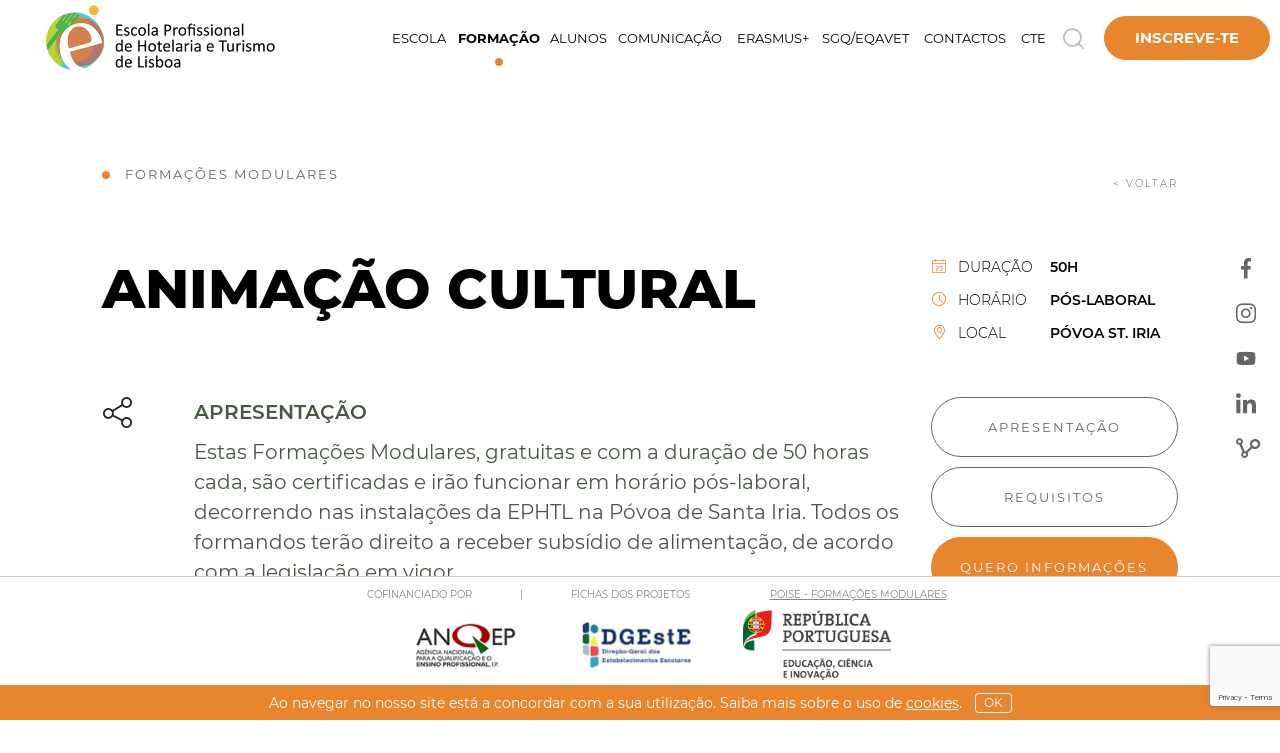

--- FILE ---
content_type: text/html; charset=utf-8
request_url: https://www.ephtl.edu.pt/pt/formacao/animacao-cultural
body_size: 10632
content:




<!DOCTYPE html>
<html lang="pt">
<head>
    <meta charset="utf-8" />
    <meta name="viewport" content="width=device-width, initial-scale=1.0" />
    <title>Anima&#xE7;&#xE3;o cultural - EPHTL - Escola Profissional de Hotelaria e Turismo de Lisboa</title>
    <meta name="author" content="Bomsite">

    <!-- open graph -->
    <meta name="description" content="Estas Forma&#xE7;&#xF5;es Modulares, gratuitas e com a dura&#xE7;&#xE3;o de 50 horas cada, s&#xE3;o certificadas">
    <meta property="og:type" content="website" />
    <meta property="og:title" content="Forma&#xE7;&#xF5;es Modulares - Anima&#xE7;&#xE3;o cultural" />
    <meta property="og:url" content="https://www.ephtl.edu.pt/pt/formacao/animacao-cultural" />
    <meta property="og:image" content="/public/uploads/9e80970e-12c8-4ac7-b963-38e1869e50f6.png" />
    <meta property="og:description" content="Estas Forma&#xE7;&#xF5;es Modulares, gratuitas e com a dura&#xE7;&#xE3;o de 50 horas cada, s&#xE3;o certificadas">


    <link rel="shortcut icon" href="/public/images/favicon.ico">

    <link rel="apple-touch-icon" sizes="180x180" href="/public/images/favicon/apple-touch-icon.png">
    <link rel="icon" type="image/png" sizes="32x32" href="/public/images/favicon/favicon-32x32.png">
    <link rel="icon" type="image/png" sizes="16x16" href="/public/images/favicon/favicon-16x16.png">
    <link rel="manifest" href="/public/images/favicon/site.webmanifest">
    <meta name="msapplication-TileColor" content="#da532c">
    <meta name="theme-color" content="#ffffff">
    <meta name="google-site-verification" content="IT77Wqkzta8DD_DJm34mKWA7qLHM2jIpYjm1xctaSQQ" />


    <link rel="stylesheet" href="/public/css/all.min.css?v=gS4gOCySItJHPl0ZJ5VN6juRHnRZB3B9LGJM6DGSD8k" />
    <link rel="stylesheet" href="/public/css/Main.min.css?v=sf1CXDLD1pe5-L4bZZvVVpHDsynSgF2rtsCkoLwpSrg" />
    <link rel="stylesheet" href="/public/css/Fonts.min.css?v=J2xFYj5yo3kRCv184bqQ71IbFZwEJMODIDgTiS_7g7A" />


    
</head>
<body class="pages com-rodape-fixed">
    <header class="pages">

        <div class="row justify-content-between align-items-center wrapper-header">
            <div class="col-auto col-md-4 col-lg-3 col-xl-auto order-1">

                <a class="logo" href="/">
                    <img src="/public/images/logo-black.png" title="EPHTL - Escola Profissional de Hotelaria e Turismo de Lisboa" alt="EPHTL - Escola Profissional de Hotelaria e Turismo de Lisboa" class="img-fluid logo white " />
                    <img src="/public/images/logo-small2.png" title="EPHTL - Escola Profissional de Hotelaria e Turismo de Lisboa" alt="EPHTL - Escola Profissional de Hotelaria e Turismo de Lisboa" class="img-fluid logo black" />
                    <img src="/public/images/logo-icon.png" title="EPHTL - Escola Profissional de Hotelaria e Turismo de Lisboa" alt="EPHTL - Escola Profissional de Hotelaria e Turismo de Lisboa" class="img-fluid logo icon" />
                </a>
            </div>

            <div class=" col-12 col-xl-auto ml-auto pr-0 order-3 order-xl-2">


                <nav class="navbar">
                            <div>
                                    <a title="Escola" class="hasChildren " data-id="1">Escola</a>
                            </div>
                            <div>
                                    <a title="Forma&#xE7;&#xE3;o" class="hasChildren selected" data-id="2">Forma&#xE7;&#xE3;o</a>
                            </div>
                            <div>
                                    <a title="Alunos" class="hasChildren " data-id="3">Alunos</a>
                            </div>
                            <div>
                                    <a title="Comunica&#xE7;&#xE3;o" class="hasChildren " data-id="4">Comunica&#xE7;&#xE3;o</a>
                            </div>
                            <div>
                                    <a title="Erasmus&#x2B;" class="hasChildren " data-id="5">Erasmus&#x2B;</a>
                            </div>
                            <div>
                                    <a title="SGQ/EQAVET" class="hasChildren " data-id="6">SGQ/EQAVET</a>
                            </div>
                            <div>
                                    <a title="Contactos" class="hasChildren " data-id="7">Contactos</a>
                            </div>
                            <div>
                                    <a title="CTE" class="hasChildren " data-id="62">CTE</a>
                            </div>
                </nav>
            </div>

            <div class=" col-auto d-flex align-items-center pl-0 order-2 order-xl-3">
                <div>
                    <a class="search-show"><i class="icon-loupe"></i></a>
                </div>
                <div class="d-none">
                    <a><i class="icon-user"></i></a>
                </div>
                <div>
                    <a class="navbar-button">
                        <i class="icon-menu"></i>
                    </a>
                </div>
                <div>
                    <a class="apply invert" href="/pt/pre-candidatura">Inscreve-te</a>
                </div>
            </div>
        </div>

        <div class="wrapper-submenus">
                    <a class="nivel hasChildrenXs" href="javascript:" title="Escola" data-id="1">Escola</a>
                    <div class="wrapper-nivel2" data-menu="1">
                        <div class="collumns">
                            <a class="voltar d-block d-xl-none">&lt; &nbsp; Escola</a>
                                <div class="collumn">
                                        <a class="nivel2 hasChildrenXs2" data-id="11">EPHTL</a>
                                        <div class="wrapper-nivel3" data-menu="11">
                                            <a class="voltar2 d-block d-xl-none">&lt; &nbsp; EPHTL</a>
                                                <a class="nivel3 " href="/pt/a-ephtl" target="_self">A EPHTL</a>
                                                <a class="nivel3 " href="/pt/como-fazemos" target="_self">Como Fazemos</a>
                                                <a class="nivel3 " href="/pt/parcerias" target="_self">Parcerias</a>
                                            <div class="close-navbar" style="height:100%;" onclick="closeNavbarMenu();"></div>
                                        </div>
                                </div>
                                <div class="collumn">
                                        <a class="nivel2 hasChildrenXs2" data-id="19">Documentos</a>
                                        <div class="wrapper-nivel3" data-menu="19">
                                            <a class="voltar2 d-block d-xl-none">&lt; &nbsp; Documentos</a>
                                                <a class="nivel3 " href="/pt/documentos-internos" target="_self">Documentos Internos</a>
                                            <div class="close-navbar" style="height:100%;" onclick="closeNavbarMenu();"></div>
                                        </div>
                                </div>
                                <div class="collumn">
                                        <a class="nivel2 hasChildrenXs2" data-id="20">Restaurantes Pedag&#xF3;gicos</a>
                                        <div class="wrapper-nivel3" data-menu="20">
                                            <a class="voltar2 d-block d-xl-none">&lt; &nbsp; Restaurantes Pedagógicos</a>
                                                <a class="nivel3 " href="/pt/ementa-semanal-povoa-st-iria" target="_self">Ementa Semanal P&#xF3;voa St. Iria</a>
                                                <a class="nivel3 " href="/pt/ementa-semanal-lisboa" target="_self">Ementa Semanal Lisboa</a>
                                                <a class="nivel3 " href="/pt/restaurantes-pedagogicos" target="_self">Restaurantes Pedag&#xF3;gicos</a>
                                            <div class="close-navbar" style="height:100%;" onclick="closeNavbarMenu();"></div>
                                        </div>
                                </div>
                        </div>
                        <div class="close-navbar" style="height:100%;" onclick="closeNavbarMenu();"></div>
                    </div>
                    <a class="nivel hasChildrenXs" href="javascript:" title="Forma&#xE7;&#xE3;o" data-id="2">Forma&#xE7;&#xE3;o</a>
                    <div class="wrapper-nivel2" data-menu="2">
                        <div class="collumns">
                            <a class="voltar d-block d-xl-none">&lt; &nbsp; Formação</a>
                                <div class="collumn">
                                        <a class="nivel2 hasChildrenXs2" data-id="25">Forma&#xE7;&#xE3;o de Jovens</a>
                                        <div class="wrapper-nivel3" data-menu="25">
                                            <a class="voltar2 d-block d-xl-none">&lt; &nbsp; Formação de Jovens</a>
                                                <a class="nivel3 " href="/pt/formacoes/formacao-de-jovens/cursos-profissionais" target="_self">Cursos Profissionais</a>
                                            <div class="close-navbar" style="height:100%;" onclick="closeNavbarMenu();"></div>
                                        </div>
                                </div>
                                <div class="collumn">
                                        <a class="nivel2 hasChildrenXs2" data-id="26">Forma&#xE7;&#xE3;o de Adultos</a>
                                        <div class="wrapper-nivel3" data-menu="26">
                                            <a class="voltar2 d-block d-xl-none">&lt; &nbsp; Formação de Adultos</a>
                                                <a class="nivel3 " href="/pt/formacoes/formacao-adultos/formacoes-modulares" target="_self">Forma&#xE7;&#xF5;es Modulares</a>
                                            <div class="close-navbar" style="height:100%;" onclick="closeNavbarMenu();"></div>
                                        </div>
                                </div>
                        </div>
                        <div class="close-navbar" style="height:100%;" onclick="closeNavbarMenu();"></div>
                    </div>
                    <a class="nivel hasChildrenXs" href="javascript:" title="Alunos" data-id="3">Alunos</a>
                    <div class="wrapper-nivel2" data-menu="3">
                        <div class="collumns">
                            <a class="voltar d-block d-xl-none">&lt; &nbsp; Alunos</a>
                                <div class="collumn">
                                        <a class="nivel2 hasChildrenXs2" data-id="29">Secretaria Digital</a>
                                        <div class="wrapper-nivel3" data-menu="29">
                                            <a class="voltar2 d-block d-xl-none">&lt; &nbsp; Secretaria Digital</a>
                                                <a class="nivel3 " href="/pt/secretaria-digital" target="_self">Efetuar Pedido/Requisi&#xE7;&#xE3;o</a>
                                            <div class="close-navbar" style="height:100%;" onclick="closeNavbarMenu();"></div>
                                        </div>
                                </div>
                                <div class="collumn">
                                        <a class="nivel2 hasChildrenXs2" data-id="32">Alunos</a>
                                        <div class="wrapper-nivel3" data-menu="32">
                                            <a class="voltar2 d-block d-xl-none">&lt; &nbsp; Alunos</a>
                                                <a class="nivel3 " href="/pt#" target="_self">Antigos Alunos</a>
                                            <div class="close-navbar" style="height:100%;" onclick="closeNavbarMenu();"></div>
                                        </div>
                                </div>
                                <div class="collumn">
                                        <a class="nivel2 hasChildrenXs2" data-id="56">&#xDA;teis</a>
                                        <div class="wrapper-nivel3" data-menu="56">
                                            <a class="voltar2 d-block d-xl-none">&lt; &nbsp; Úteis</a>
                                                <a class="nivel3 " href="https://alunosephtl.eschoolingserver.com/Account/LogOn" target="_blank">ECommunity</a>
                                            <div class="close-navbar" style="height:100%;" onclick="closeNavbarMenu();"></div>
                                        </div>
                                </div>
                        </div>
                        <div class="close-navbar" style="height:100%;" onclick="closeNavbarMenu();"></div>
                    </div>
                    <a class="nivel hasChildrenXs" href="javascript:" title="Comunica&#xE7;&#xE3;o" data-id="4">Comunica&#xE7;&#xE3;o</a>
                    <div class="wrapper-nivel2" data-menu="4">
                        <div class="collumns">
                            <a class="voltar d-block d-xl-none">&lt; &nbsp; Comunicação</a>
                                <div class="collumn">
                                        <a class="nivel2 hasChildrenXs2" data-id="33">Portef&#xF3;lio</a>
                                        <div class="wrapper-nivel3" data-menu="33">
                                            <a class="voltar2 d-block d-xl-none">&lt; &nbsp; Portefólio</a>
                                                <a class="nivel3 " href="/pt/fotogaleria" target="_self">Fotogaleria</a>
                                            <div class="close-navbar" style="height:100%;" onclick="closeNavbarMenu();"></div>
                                        </div>
                                </div>
                                <div class="collumn">
                                        <a class="nivel2 hasChildrenXs2" data-id="36">Publica&#xE7;&#xF5;es</a>
                                        <div class="wrapper-nivel3" data-menu="36">
                                            <a class="voltar2 d-block d-xl-none">&lt; &nbsp; Publicações</a>
                                                <a class="nivel3 " href="/pt/noticias" target="_self">Not&#xED;cias</a>
                                            <div class="close-navbar" style="height:100%;" onclick="closeNavbarMenu();"></div>
                                        </div>
                                </div>
                                <div class="collumn">
                                        <a class="nivel2 hasChildrenXs2" data-id="38">Emprego</a>
                                        <div class="wrapper-nivel3" data-menu="38">
                                            <a class="voltar2 d-block d-xl-none">&lt; &nbsp; Emprego</a>
                                                <a class="nivel3 " href="/pt/recrutamento" target="_self">Recrutamento</a>
                                                <a class="nivel3 " href="/pt/contratacao-publica" target="_self">Contrata&#xE7;&#xE3;o P&#xFA;blica</a>
                                                <a class="nivel3 " href="/pt/ofertas-emprego" target="_self">Ofertas de Emprego</a>
                                            <div class="close-navbar" style="height:100%;" onclick="closeNavbarMenu();"></div>
                                        </div>
                                </div>
                        </div>
                        <div class="close-navbar" style="height:100%;" onclick="closeNavbarMenu();"></div>
                    </div>
                    <a class="nivel hasChildrenXs" href="javascript:" title="Erasmus&#x2B;" data-id="5">Erasmus&#x2B;</a>
                    <div class="wrapper-nivel2" data-menu="5">
                        <div class="collumns">
                            <a class="voltar d-block d-xl-none">&lt; &nbsp; Erasmus+</a>
                                <div class="collumn">
                                        <a class="nivel2 hasChildrenXs2" data-id="42">ERASMUS&#x2B;</a>
                                        <div class="wrapper-nivel3" data-menu="42">
                                            <a class="voltar2 d-block d-xl-none">&lt; &nbsp; ERASMUS+</a>
                                                <a class="nivel3 " href="/pt/programa-erasmus" target="_self">Programa</a>
                                                <a class="nivel3 " href="/pt/candidaturas-erasmus" target="_self">Candidaturas</a>
                                            <div class="close-navbar" style="height:100%;" onclick="closeNavbarMenu();"></div>
                                        </div>
                                </div>
                        </div>
                        <div class="close-navbar" style="height:100%;" onclick="closeNavbarMenu();"></div>
                    </div>
                    <a class="nivel hasChildrenXs" href="javascript:" title="SGQ/EQAVET" data-id="6">SGQ/EQAVET</a>
                    <div class="wrapper-nivel2" data-menu="6">
                        <div class="collumns">
                            <a class="voltar d-block d-xl-none">&lt; &nbsp; SGQ/EQAVET</a>
                                <div class="collumn">
                                        <a class="nivel2 hasChildrenXs2" data-id="45">Sistema de Gest&#xE3;o de Qualidade</a>
                                        <div class="wrapper-nivel3" data-menu="45">
                                            <a class="voltar2 d-block d-xl-none">&lt; &nbsp; Sistema de Gestão de Qualidade</a>
                                                <a class="nivel3 " href="/pt/politica-qualidade" target="_self">Pol&#xED;tica de Qualidade e Documentos EQAVET</a>
                                                <a class="nivel3 " href="/pt/sugestoes" target="_self">Sugest&#xF5;es</a>
                                            <div class="close-navbar" style="height:100%;" onclick="closeNavbarMenu();"></div>
                                        </div>
                                </div>
                        </div>
                        <div class="close-navbar" style="height:100%;" onclick="closeNavbarMenu();"></div>
                    </div>
                    <a class="nivel hasChildrenXs" href="javascript:" title="Contactos" data-id="7">Contactos</a>
                    <div class="wrapper-nivel2" data-menu="7">
                        <div class="collumns">
                            <a class="voltar d-block d-xl-none">&lt; &nbsp; Contactos</a>
                                <div class="collumn">
                                        <a class="nivel2 hasChildrenXs2" data-id="49">Contactos</a>
                                        <div class="wrapper-nivel3" data-menu="49">
                                            <a class="voltar2 d-block d-xl-none">&lt; &nbsp; Contactos</a>
                                                <a class="nivel3 " href="/pt/ephtl-lisboa" target="_self">EPHTL Lisboa</a>
                                                <a class="nivel3 " href="/pt/ephtl-sta-iria" target="_self">EPHTL P&#xF3;voa de Sta. Iria</a>
                                            <div class="close-navbar" style="height:100%;" onclick="closeNavbarMenu();"></div>
                                        </div>
                                </div>
                        </div>
                        <div class="close-navbar" style="height:100%;" onclick="closeNavbarMenu();"></div>
                    </div>
                    <a class="nivel hasChildrenXs" href="javascript:" title="CTE" data-id="62">CTE</a>
                    <div class="wrapper-nivel2" data-menu="62">
                        <div class="collumns">
                            <a class="voltar d-block d-xl-none">&lt; &nbsp; CTE</a>
                                <div class="collumn">
                                        <a class="nivel2 hasChildrenXs2" data-id="63">Lisboa | Sede</a>
                                        <div class="wrapper-nivel3" data-menu="63">
                                            <a class="voltar2 d-block d-xl-none">&lt; &nbsp; Lisboa | Sede</a>
                                                <a class="nivel3 " href="/pt/cte-lisboa" target="_self">CTE</a>
                                            <div class="close-navbar" style="height:100%;" onclick="closeNavbarMenu();"></div>
                                        </div>
                                </div>
                                <div class="collumn">
                                        <a class="nivel2 hasChildrenXs2" data-id="64">P&#xF3;voa Santa Iria | Polo</a>
                                        <div class="wrapper-nivel3" data-menu="64">
                                            <a class="voltar2 d-block d-xl-none">&lt; &nbsp; Póvoa Santa Iria | Polo</a>
                                                <a class="nivel3 " href="/pt/cte-povoa" target="_self">CTE</a>
                                            <div class="close-navbar" style="height:100%;" onclick="closeNavbarMenu();"></div>
                                        </div>
                                </div>
                        </div>
                        <div class="close-navbar" style="height:100%;" onclick="closeNavbarMenu();"></div>
                    </div>
            <div class="close-navbar" style="height:100%;" onclick="closeNavbarMenu();"></div>
        </div>
    </header>


    





<div class="wrapper course-page page-content">
    <div class="container-bst">
        <div class="row justify-content-between">
            <div class="col-sm-auto order-1 order-sm-0">
                    <div class="textWithLine">
                        Forma&#xE7;&#xF5;es Modulares
                    </div>
            </div>
            <div class="col-sm-auto order-0 order-sm-1 text-right pb-3 pb-sm-0">
                <a href="/pt/formacoes?p=1&amp;local=0" class="back">
                    &lt; voltar
                </a>
            </div>
        </div>


        <div class="row justify-content-between">
            <div class="col-lg-9">
                <h1>Anima&#xE7;&#xE3;o cultural</h1>
            </div>
            <div class="col-lg-3 details">
                <table class="w-100 mb-4 mb-lg-0">
                    <tr class="mb-3">
                        <td class="label">
                            <i class="icon-holidays mr-2"></i> Dura&#xE7;&#xE3;o
                        </td>
                        <td></td>
                        <td class="value">
                            50h
                        </td>
                    </tr>
                    <tr height="10"><td></td></tr>
                    <tr class="mb-3">
                        <td class="label">
                            <i class="icon-clock mr-2"></i> Hor&#xE1;rio
                        </td>
                        <td></td>
                        <td class="value">
                            P&#xF3;s-laboral
                        </td>
                    </tr>
                    <tr height="10"><td></td></tr>

	                <tr class="mb-3 d-none">
		                <td class="label">
			                <i class="icon-shuttle mr-2"></i> In&#xED;cio
		                </td>
		                <td></td>
		                <td class="value">
			                21 set 2021
		                </td>
	                </tr>
                    <tr class="mb-3 ">
                        <td class="label">
                            <i class="icon-placeholder mr-2"></i> Local
                        </td>
                        <td></td>
                        <td class="value">
Póvoa St. Iria                        </td>
                    </tr>
                </table>
            </div>
        </div>


        <div class="row mb-5">
            <div class="col-xl-1 order-0">
                <i class="icon-share cursor-pointer mr-2 d-inline-block" data-toggle="collapse" href="#share-icons"></i>
                <div id="share-icons" class="collapse">
                    <a href="#" data-share="facebook">
                        <i class="icon-facebook"></i>
                    </a>
                    <a href="#" data-share="twitter">
                        <i class="icon-twitter"></i>
                    </a>
                    <a href="#" data-share="whatsapp">
                        <i class="icon-whatsapp"></i>
                    </a>
                    <a href="#" data-share="mail">
                        <i class="icon-email"></i>
                    </a>
                </div>
            </div>

            <div class="col-xl-8 order-2 order-xl-1">
                    <div class="information presentation" id="presentation">
                        <div class="title">
                            Apresenta&#xE7;&#xE3;o
                        </div>
                        <div class="text">
                            <p>Estas Forma&ccedil;&otilde;es Modulares, gratuitas e com a dura&ccedil;&atilde;o de 50 horas cada, s&atilde;o certificadas e ir&atilde;o funcionar em hor&aacute;rio p&oacute;s-laboral, decorrendo nas instala&ccedil;&otilde;es da EPHTL na P&oacute;voa de Santa Iria. Todos os formandos ter&atilde;o direito a receber subs&iacute;dio de alimenta&ccedil;&atilde;o, de acordo com a legisla&ccedil;&atilde;o em vigor.</p>
                        </div>
                    </div>

                    <div class="information requirements" id="requirements">
                        <div class="title">
                            Requisitos
                        </div>
                        <div class="text">
                            <p>Estas forma&ccedil;&otilde;es destinam-se a ativos empregados com habilita&ccedil;&atilde;o igual ou superior ao 9&ordm; ano e ativos desempregados com habilita&ccedil;&atilde;o igual ou superior ao 12&ordm; ano.</p>
                        </div>
                    </div>




            </div>

            <div class="col-xl-3 order-1 order-xl-2 pb-3 pb-xl-0">
                <div class="menu-lateral">
                        <a class="submit Orange-hover menus" href="#presentation">

                            Apresenta&#xE7;&#xE3;o
                        </a>

                        <a class="submit Orange-hover menus" href="#requirements">
                            Requisitos
                        </a>






                    <a class="submit Orange" href="#applyNow">
	                    Quero informações
                    </a>

                </div>
            </div>
        </div>
    </div>

    <div id="video">
        <div class="container-bst">
            <div class="row justify-content-center">
                <div class="col-12 col-lg-10 col-xl-8">
                </div>
            </div>
        </div>
    </div>










    <div class="form-wrapper grey" id="applyNow">
	    <div class="container-bst">
			    <div class="pretitle">Est&#xE1;s interessado?</div>
			    <div class="title">Pede informa&#xE7;&#xF5;es</div>
			    <div class="subtitle">Forma&#xE7;&#xE3;o EPHTL</div>
			    
<form class="dynamic-form form" data-id="10">
    <input type="hidden" name="Curso" value="Anima&#xE7;&#xE3;o cultural"/>
    <input type="hidden" name="token" id="token" />
    <div class="form-row">
        <div class="col-12 col-md-4">
            <div class="phgroup">
                <input name="Nome" id="Nome" class="default required" type="text"/>
                <label>Nome completo *</label>
            </div>
        </div>


        <div class="col-12 col-md-4">
            <div class="phgroup">
                <input name="Email" id="Email" class="default required email" type="email"/>
                <label>Email *</label>
            </div>
        </div>

        <div class="col-12 col-md-4">
            <div class="phgroup">
                <input name="Contacto" id="Contacto" class="default required" type="text"/>
                <label>Contacto *</label>
            </div>
        </div>

        <div class="col-12 ">
            <div class="phgroup">
                <textarea name="Mensagem" id="Mensagem" class="default"></textarea>
                <label>Mensagem</label>
            </div>
        </div>
    </div>
    <div class="row justify-content-between">
        <div class="col-12 col-xl-8">
            <label class="checkbox-container">
                <input type="checkbox" name="rgpd" id="rgpd" >
                <span>
                    Aceito que a EPHTL efetue o tratamento dos dados pessoais recolhidos neste formulário de acordo com a sua <a target="_blank" href="/pt/politica-de-privacidade">política de privacidade</a>, respeitando o Regulamento Geral de Proteção de Dados.
                </span>
                <span class="checkmark"></span>
            </label>
        </div>
        <div class="col-12 col-xl-3">
            <button type="submit" class="submit">Enviar contacto</button>
        </div>
    </div>
</form>

	    </div>
    </div>


    <div class="navigation">
        <div class="container-bst">
            <div class="row justify-content-between">
                <div class="col-6 col-xl-5">
                        <a class="plusSign" href="/pt/formacao/atendimento-de-clientes-na-rececao?p=1">
                            <span class="text-right">
                                <span class="d-none d-sm-block d-xl-inline-block"><b>Atendimento de clientes na rece&#xE7;&#xE3;o</b></span><span class="d-block d-sm-none d-xl-inline-block pl-xl-2"><span class="d-none d-sm-inline-block">|</span> Anterior</span>
                            </span>
                            <div class="ml-3">
                                <i class="icon-next icon-flip-h"></i>
                            </div>
                        </a>
                </div>

                <div class="col-6 col-xl-5">
                        <a class="plusSign justify-content-start" href="/pt/formacao/qualidade-no-servico-turistico?p=1">
                            <div class="mr-3">
                                <i class="icon-next"></i>
                            </div>
                            <span class="text-left">
                                <span class="d-block d-sm-none d-xl-inline-block pr-xl-2">Pr&#xF3;ximo <span class="d-none d-sm-inline-block">|</span></span><span class="d-none d-sm-block d-xl-inline-block"><b>Qualidade no servi&#xE7;o tur&#xED;stico</b></span>
                            </span>
                        </a>
                </div>
            </div>
        </div>
    </div>
</div>


<hr class="mb-0 mt-5" />



    <footer id="footer">

        <div class="socialNewsletter">
            <div class="scrollUp"><div>Back to top</div></div>
            <div class="container-bst">
                <div class="row justify-content-between">
                    <div class="col-xl-3 social d-flex flex-column mb-5 mb-xl-0">
                        <div class="textWithLine">Somos sociais</div>
                        <div class="row mt-auto ">
                            <div class="col-auto ">
                                <a target="_blank" href="https://www.facebook.com/ephtl.lisboa">
                                    <i class="icon-facebook"></i>
                                </a>
                            </div>

                            <div class="col-auto ">
                                <a target="_blank" href="https://www.instagram.com/ephtl_/?hl=pt">
                                    <i class="icon-instagram"></i>
                                </a>
                            </div>

                            <div class="col-auto d-none">
                                <a target="_blank">
                                    <i class="icon-twitter"></i>
                                </a>
                            </div>

                            <div class="col-auto ">
                                <a target="_blank" href="https://www.youtube.com/channel/UCjDZUMYhM6bAvZu_Vo-ykpQ">
                                    <i class="icon-youtube"></i>
                                </a>
                            </div>
                            <div class="col-auto d-none">
                                <a target="_blank">
                                    <i class="icon-fabrica"></i>
                                </a>
                            </div>

                            <div class="col-auto ">
                                <a target="_blank" href="https://pt.linkedin.com/company/escola-profissional-de-hotelaria-e-turismo-de-lisboa-ephtl">
                                    <i class="icon-linkedin"></i>
                                </a>
                            </div>
                            <div class="col-auto ">
                                <a target="_blank" href="https://alunosephtl.eschoolingserver.com/Account/LogOn">
                                    <i class="icon-ecommunity"></i>
                                </a>
                            </div>
                        </div>
                    </div>
                    <div class="col-xl-9 newsletter">
                        <form method="post" action="/newsletter">
                            <div class="textWithLine">Subscreve</div>
                            <div class="row align-items-start flex-wrap flex-xl-nowrap">
                                <div class="col-12 col-lg-auto align-self-end mb-3 mb-lg-0">
                                    <div class="title">
                                        Newsletter
                                    </div>
                                </div>

                                <div class="col-auto col-sm-auto mt-3 mt-sm-0">
                                    <a class="submit" href="/pt/newsletterregisterindex">Subscreve</a>
                                </div>
                                <div class="col-auto col-sm-auto mt-3 mt-sm-0">
                                    <a class="submit" href="/pt/arquivo-newsletters">Arquivo</a>
                                </div>

                            </div>
                        <input name="AntiForgery" type="hidden" value="CfDJ8Byyh4SysNJLon5T1O1-HwIhSThj4-rgzaeCnYANCGPwfOukpTT3h8ercpmvxE5txEyD46rR03Z7MHGXd-xXHGpPLjcdnIy5cJLzjz2TSwyb9RjQKB9-0PAPTwitEsxd9eRK7kOYYjkbnjnMtt0MVZM" /></form>
                    </div>
                </div>
            </div>
        </div>
        <div class="menus">
            <div class="container-bst">
                <div class="row justify-content-center">
                            <div class="col-12 col-md-auto text-center mb-3 mb-md-0">
                                <a href="/pt/politica-de-privacidade" target="_self">
                                    Pol&#xED;tica de Privacidade e Cookies
                                </a>
                            </div>
                            <div class="col-12 col-md-auto text-center mb-3 mb-md-0">
                                <a href="https://www.livroreclamacoes.pt/inicio" target="_blank">
                                    Livro de Reclama&#xE7;&#xF5;es Online
                                </a>
                            </div>
                            <div class="col-12 col-md-auto text-center mb-3 mb-md-0">
                                <a href="/pt/ephtl-lisboa" target="_self">
                                    EPHTL Lisboa
                                </a>
                            </div>
                            <div class="col-12 col-md-auto text-center mb-3 mb-md-0">
                                <a href="/pt/ephtl-sta-iria" target="_self">
                                    EPHTL P&#xF3;voa St. Iria
                                </a>
                            </div>
                            <div class="col-12 col-md-auto text-center mb-3 mb-md-0">
                                <a href="/pt/pt/canal-de-denuncias" target="_self">
                                    Canal de Den&#xFA;ncias EPHTL
                                </a>
                            </div>
                </div>

                <div class="row justify-content-center">
                    <div class="col-auto">
                        <div class="signature text-center">
                            EPHTL - ESCOLA PROFISSIONAL DE HOTELARIA E TURISMO DE LISBOA © TODOS OS DIREITOS RESERVADOS  –  DESENVOLVIDO POR <a href="http://www.bomsite.com" target="_blank">BOMSITE</a>
                        </div>
                    </div>
                </div>
            </div>
        </div>
        
        <div class="sponsors rodape-fixed" id="sponsors" style="padding-bottom:calc(35px &#x2B; 5px);">
            <div class="container-bst">
                <div class="row justify-content-center">
                    <div class="col-12 col-sm-auto pl-xl-5">
                        <div class="rodape-sm pb-1 pb-xl-2 pl-xl-5">
                            <span class="">Cofinanciado por</span>
                            <span class="px-2 px-sm-4 px-md-5">|</span>
                            <span class="">Fichas dos projetos:</span>
                        </div>
                    </div>
                    <div class="col-12 col-sm-auto">
                        <div class="rodape-sm pb-1 pb-xl-2 justify-content-between justify-content-xl-center">
                            <a class="px-0 px-xl-5 pr-2 pr-xl-0 d-none" target="" href="javascript:;">POCH - CENTRO QUALIFICA</a>
                            <a class="px-0 px-xl-5 pr-2 pr-xl-0" target="_blank" href="/public/POISE_Ficha_do_Projeto.pdf">POISE - FORMAÇÕES MODULARES</a>
                            <a class="px-0 px-xl-5 d-none" target="" href="javascript:;">POCH - ENSINO PROFISSIONAL</a>
                        </div>
                    </div>
                </div>
                <div class="slider-sponsors slick-flex">
                            <a class="sponsor" target="_blank" href="https://anqep.gov.pt/np4/home.html">
                                <img src="/public/cache/d9ac52db-8e68-4fea-a35f-b6e57bd2740f-710-0.jpg" alt="ANQEP" title="ANQEP">
                            </a>
                            <a class="sponsor" target="_blank" href="https://www.dgeste.mec.pt/">
                                <img src="/public/cache/299e7ee1-1445-4dd7-8168-77df148187c4-710-0.jpg" alt="DGESTE" title="DGESTE">
                            </a>
                            <a class="sponsor" target="_blank" href="https://www.portugal.gov.pt/pt/gc22">
                                <img src="/public/cache/84acb031-f146-4fda-8015-d6890c9f71f6-710-0.png" alt="Rep&#xFA;blica Portuguesa" title="Rep&#xFA;blica Portuguesa">
                            </a>
                </div>
            </div>
        </div>


    </footer>
    
        <div id="cookieConsentBar" class="bg-consent text-center p-1 w-100 position-fixed bottom-0 z-index-66">
            <div class="color-white d-inline-block font-size-14 mr-2">
                Ao navegar no nosso site est&#xE1; a concordar com a sua utiliza&#xE7;&#xE3;o. Saiba mais sobre o uso de <a href="/pt/politica-de-privacidade" target="_blank" class="color-white-important text-lowercase text-underline">Cookies</a>.
            </div>
            <button id="cookieConsent" class="btn btn-sm btn-outline-white py-0 px-2" data-remove-style="sponsors">OK</button>
        </div>

    <div class="social-network ">
        <div>
            <a class="" target="_blank" href="https://www.facebook.com/ephtl.lisboa">
                <i class="icon-facebook"></i>
            </a>
            <a class="" target="_blank" href="https://www.instagram.com/ephtl_/?hl=pt">
                <i class="icon-instagram"></i>
            </a>
            <a class="d-none" target="_blank">
                <i class="icon-twitter"></i>
            </a>
            <a class="" target="_blank" href="https://www.youtube.com/channel/UCjDZUMYhM6bAvZu_Vo-ykpQ">
                <i class="icon-youtube"></i>
            </a>
            <a class="d-none" target="_blank">
                <i class="icon-fabrica"></i>
            </a>
            <a class="" target="_blank" href="https://pt.linkedin.com/company/escola-profissional-de-hotelaria-e-turismo-de-lisboa-ephtl">
                <i class="icon-linkedin"></i>
            </a>
            <a class="" target="_blank" href="https://alunosephtl.eschoolingserver.com/Account/LogOn">
                <i class="icon-ecommunity"></i>
            </a>
        </div>
    </div>


    <div class="search-bar">

        <div class="container-bst">
            <form method="get" id="frmPesquisa" action="/pt/pesquisa">
                <div class="row d-flex justify-content-center align-items-center">
                    <div class="col-12  col-md-10 col-lg-6">
                        <div class="row justify-content-between align-items-baseline mb-3 mb-lg-0">
                            <div class="col-12 position-relative">
                                <div class="title">O QUE PROCURA?</div>
                            </div>
                        </div>
                        <div class="row align-items-center ">
                            <div class="col-12 col-lg-auto flex-grow-1  position-relative mb-3 mb-lg-0">
                                <input name="search" id="search" placeholder="Efetue a sua pesquisa" MaxLength="50" TextMode="Search" autocomplete="off" autocorrect="off" autocapitalize="none" spellcheck="false" role="textbox" />

                            </div>
                            <div class="col-12 col-lg-auto position-relative">
                                <button type="submit" class="d-none d-lg-flex">
                                    <i class="icon icon-loupe"></i>
                                </button>
                                <button type="submit" class=" outlinewhite w-100 d-block d-lg-none">
                                    Pesquisar
                                </button>
                            </div>

                        </div>
                    </div>
                </div>
            </form>
        </div>
        <a class="search-close"><i class="icon-plus icon-rotate-45"></i></a>
    </div>
    <div class="overlay"></div>

    <!-- schema org -->
    <script type="application/ld+json">
    {
        "@context" : "http://schema.org",
        "@type" : "Organization",
        "name" : "EPHTL - Escola Profissional de Hotelaria e Turismo de Lisboa",
        "url": "https://www.ephtl.edu.pt",
        "logo": "https://www.ephtl.edu.pt/public/images/logo-email.jpg",
        "sameAs": ["https://www.facebook.com/ephtl.lisboa","https://www.instagram.com/ephtl_/?hl=pt","https://www.youtube.com/channel/UCjDZUMYhM6bAvZu_Vo-ykpQ","https://pt.linkedin.com/company/escola-profissional-de-hotelaria-e-turismo-de-lisboa-ephtl"]
    }
    </script>

        <script async="async" src="https://www.googletagmanager.com/gtag/js?id=G-WZFPNL202M"></script>
        <script>
        window.dataLayer = window.dataLayer || [];
        function gtag() { dataLayer.push(arguments); }
        gtag('js', new Date());
        gtag('config', 'G-WZFPNL202M');
        </script>

    <div id="blueimp-gallery" class="blueimp-gallery blueimp-gallery-controls" aria-label="image gallery" aria-modal="true" role="dialog">
        <div class="slides" aria-live="polite"></div>
        <h3 class="title"></h3>
        <a class="prev" aria-controls="blueimp-gallery" aria-label="previous slide" aria-keyshortcuts="ArrowLeft"></a>
        <a class="next" aria-controls="blueimp-gallery" aria-label="next slide" aria-keyshortcuts="ArrowRight"></a>
        <a class="close" aria-controls="blueimp-gallery" aria-label="close" aria-keyshortcuts="Escape"></a>
        <a class="play-pause" aria-controls="blueimp-gallery" aria-label="play slideshow" aria-keyshortcuts="Space" aria-pressed="false" role="button"></a>
        <ol class="indicator"></ol>
    </div>

    <script src="/public/js/scripts.min.js?v=27_XVXoGm52pmnPuNqxF4miSg-MMgI3hCrS1-RYQQvo"></script>
    

<script type="text/javascript">
    window.addEventListener("load", function () {
        $(".modal.flash-message").modal("show");
    })
</script>

    <div class="modal fade" id="ytModal" tabindex="-1" role="dialog" aria-labelledby="Video" aria-hidden="true">
        <div class="modal-dialog">
            <div class="modal-content">
                <div class="modal-header px-2 pt-1 pb-2">
                    <button type="button" class="close" data-dismiss="modal" aria-hidden="true">×</button>
                </div>
                <div class="modal-body hytPlayerWrap">
                    <iframe width="100%" height="500" frameborder="0" allowfullscreen="" allownetworking="internal" allow="accelerometer; autoplay; encrypted-media; gyroscope; picture-in-picture; fullscreen"></iframe>
                </div>
            </div>
        </div>
    </div>


    <script type="text/javascript">
        SlickSponsors();
    </script>







    
    <script type="text/javascript">
        let coursesIds = 14;
        let category = "2";
        let subcategory = "2";
        let locked = true;

        $(".menu-lateral .submit").on("click", function (event) {
            event.preventDefault();
            let divId = $(this).attr("href");
            $(".menu-lateral .submit").removeClass("clicked");
            $(this).addClass("clicked");
            if (divId != "") scrollToDiv(divId, 600, 100);
        });
    </script>

    <script src="https://www.google.com/recaptcha/api.js?render=6LfSkU8cAAAAAFCQD_LGx6TaIXxiux7viXuBVhwT"></script>

</body>
</html>

--- FILE ---
content_type: text/html; charset=utf-8
request_url: https://www.google.com/recaptcha/api2/anchor?ar=1&k=6LfSkU8cAAAAAFCQD_LGx6TaIXxiux7viXuBVhwT&co=aHR0cHM6Ly93d3cuZXBodGwuZWR1LnB0OjQ0Mw..&hl=en&v=9TiwnJFHeuIw_s0wSd3fiKfN&size=invisible&anchor-ms=20000&execute-ms=30000&cb=mgbhp0au4y1u
body_size: 48115
content:
<!DOCTYPE HTML><html dir="ltr" lang="en"><head><meta http-equiv="Content-Type" content="text/html; charset=UTF-8">
<meta http-equiv="X-UA-Compatible" content="IE=edge">
<title>reCAPTCHA</title>
<style type="text/css">
/* cyrillic-ext */
@font-face {
  font-family: 'Roboto';
  font-style: normal;
  font-weight: 400;
  font-stretch: 100%;
  src: url(//fonts.gstatic.com/s/roboto/v48/KFO7CnqEu92Fr1ME7kSn66aGLdTylUAMa3GUBHMdazTgWw.woff2) format('woff2');
  unicode-range: U+0460-052F, U+1C80-1C8A, U+20B4, U+2DE0-2DFF, U+A640-A69F, U+FE2E-FE2F;
}
/* cyrillic */
@font-face {
  font-family: 'Roboto';
  font-style: normal;
  font-weight: 400;
  font-stretch: 100%;
  src: url(//fonts.gstatic.com/s/roboto/v48/KFO7CnqEu92Fr1ME7kSn66aGLdTylUAMa3iUBHMdazTgWw.woff2) format('woff2');
  unicode-range: U+0301, U+0400-045F, U+0490-0491, U+04B0-04B1, U+2116;
}
/* greek-ext */
@font-face {
  font-family: 'Roboto';
  font-style: normal;
  font-weight: 400;
  font-stretch: 100%;
  src: url(//fonts.gstatic.com/s/roboto/v48/KFO7CnqEu92Fr1ME7kSn66aGLdTylUAMa3CUBHMdazTgWw.woff2) format('woff2');
  unicode-range: U+1F00-1FFF;
}
/* greek */
@font-face {
  font-family: 'Roboto';
  font-style: normal;
  font-weight: 400;
  font-stretch: 100%;
  src: url(//fonts.gstatic.com/s/roboto/v48/KFO7CnqEu92Fr1ME7kSn66aGLdTylUAMa3-UBHMdazTgWw.woff2) format('woff2');
  unicode-range: U+0370-0377, U+037A-037F, U+0384-038A, U+038C, U+038E-03A1, U+03A3-03FF;
}
/* math */
@font-face {
  font-family: 'Roboto';
  font-style: normal;
  font-weight: 400;
  font-stretch: 100%;
  src: url(//fonts.gstatic.com/s/roboto/v48/KFO7CnqEu92Fr1ME7kSn66aGLdTylUAMawCUBHMdazTgWw.woff2) format('woff2');
  unicode-range: U+0302-0303, U+0305, U+0307-0308, U+0310, U+0312, U+0315, U+031A, U+0326-0327, U+032C, U+032F-0330, U+0332-0333, U+0338, U+033A, U+0346, U+034D, U+0391-03A1, U+03A3-03A9, U+03B1-03C9, U+03D1, U+03D5-03D6, U+03F0-03F1, U+03F4-03F5, U+2016-2017, U+2034-2038, U+203C, U+2040, U+2043, U+2047, U+2050, U+2057, U+205F, U+2070-2071, U+2074-208E, U+2090-209C, U+20D0-20DC, U+20E1, U+20E5-20EF, U+2100-2112, U+2114-2115, U+2117-2121, U+2123-214F, U+2190, U+2192, U+2194-21AE, U+21B0-21E5, U+21F1-21F2, U+21F4-2211, U+2213-2214, U+2216-22FF, U+2308-230B, U+2310, U+2319, U+231C-2321, U+2336-237A, U+237C, U+2395, U+239B-23B7, U+23D0, U+23DC-23E1, U+2474-2475, U+25AF, U+25B3, U+25B7, U+25BD, U+25C1, U+25CA, U+25CC, U+25FB, U+266D-266F, U+27C0-27FF, U+2900-2AFF, U+2B0E-2B11, U+2B30-2B4C, U+2BFE, U+3030, U+FF5B, U+FF5D, U+1D400-1D7FF, U+1EE00-1EEFF;
}
/* symbols */
@font-face {
  font-family: 'Roboto';
  font-style: normal;
  font-weight: 400;
  font-stretch: 100%;
  src: url(//fonts.gstatic.com/s/roboto/v48/KFO7CnqEu92Fr1ME7kSn66aGLdTylUAMaxKUBHMdazTgWw.woff2) format('woff2');
  unicode-range: U+0001-000C, U+000E-001F, U+007F-009F, U+20DD-20E0, U+20E2-20E4, U+2150-218F, U+2190, U+2192, U+2194-2199, U+21AF, U+21E6-21F0, U+21F3, U+2218-2219, U+2299, U+22C4-22C6, U+2300-243F, U+2440-244A, U+2460-24FF, U+25A0-27BF, U+2800-28FF, U+2921-2922, U+2981, U+29BF, U+29EB, U+2B00-2BFF, U+4DC0-4DFF, U+FFF9-FFFB, U+10140-1018E, U+10190-1019C, U+101A0, U+101D0-101FD, U+102E0-102FB, U+10E60-10E7E, U+1D2C0-1D2D3, U+1D2E0-1D37F, U+1F000-1F0FF, U+1F100-1F1AD, U+1F1E6-1F1FF, U+1F30D-1F30F, U+1F315, U+1F31C, U+1F31E, U+1F320-1F32C, U+1F336, U+1F378, U+1F37D, U+1F382, U+1F393-1F39F, U+1F3A7-1F3A8, U+1F3AC-1F3AF, U+1F3C2, U+1F3C4-1F3C6, U+1F3CA-1F3CE, U+1F3D4-1F3E0, U+1F3ED, U+1F3F1-1F3F3, U+1F3F5-1F3F7, U+1F408, U+1F415, U+1F41F, U+1F426, U+1F43F, U+1F441-1F442, U+1F444, U+1F446-1F449, U+1F44C-1F44E, U+1F453, U+1F46A, U+1F47D, U+1F4A3, U+1F4B0, U+1F4B3, U+1F4B9, U+1F4BB, U+1F4BF, U+1F4C8-1F4CB, U+1F4D6, U+1F4DA, U+1F4DF, U+1F4E3-1F4E6, U+1F4EA-1F4ED, U+1F4F7, U+1F4F9-1F4FB, U+1F4FD-1F4FE, U+1F503, U+1F507-1F50B, U+1F50D, U+1F512-1F513, U+1F53E-1F54A, U+1F54F-1F5FA, U+1F610, U+1F650-1F67F, U+1F687, U+1F68D, U+1F691, U+1F694, U+1F698, U+1F6AD, U+1F6B2, U+1F6B9-1F6BA, U+1F6BC, U+1F6C6-1F6CF, U+1F6D3-1F6D7, U+1F6E0-1F6EA, U+1F6F0-1F6F3, U+1F6F7-1F6FC, U+1F700-1F7FF, U+1F800-1F80B, U+1F810-1F847, U+1F850-1F859, U+1F860-1F887, U+1F890-1F8AD, U+1F8B0-1F8BB, U+1F8C0-1F8C1, U+1F900-1F90B, U+1F93B, U+1F946, U+1F984, U+1F996, U+1F9E9, U+1FA00-1FA6F, U+1FA70-1FA7C, U+1FA80-1FA89, U+1FA8F-1FAC6, U+1FACE-1FADC, U+1FADF-1FAE9, U+1FAF0-1FAF8, U+1FB00-1FBFF;
}
/* vietnamese */
@font-face {
  font-family: 'Roboto';
  font-style: normal;
  font-weight: 400;
  font-stretch: 100%;
  src: url(//fonts.gstatic.com/s/roboto/v48/KFO7CnqEu92Fr1ME7kSn66aGLdTylUAMa3OUBHMdazTgWw.woff2) format('woff2');
  unicode-range: U+0102-0103, U+0110-0111, U+0128-0129, U+0168-0169, U+01A0-01A1, U+01AF-01B0, U+0300-0301, U+0303-0304, U+0308-0309, U+0323, U+0329, U+1EA0-1EF9, U+20AB;
}
/* latin-ext */
@font-face {
  font-family: 'Roboto';
  font-style: normal;
  font-weight: 400;
  font-stretch: 100%;
  src: url(//fonts.gstatic.com/s/roboto/v48/KFO7CnqEu92Fr1ME7kSn66aGLdTylUAMa3KUBHMdazTgWw.woff2) format('woff2');
  unicode-range: U+0100-02BA, U+02BD-02C5, U+02C7-02CC, U+02CE-02D7, U+02DD-02FF, U+0304, U+0308, U+0329, U+1D00-1DBF, U+1E00-1E9F, U+1EF2-1EFF, U+2020, U+20A0-20AB, U+20AD-20C0, U+2113, U+2C60-2C7F, U+A720-A7FF;
}
/* latin */
@font-face {
  font-family: 'Roboto';
  font-style: normal;
  font-weight: 400;
  font-stretch: 100%;
  src: url(//fonts.gstatic.com/s/roboto/v48/KFO7CnqEu92Fr1ME7kSn66aGLdTylUAMa3yUBHMdazQ.woff2) format('woff2');
  unicode-range: U+0000-00FF, U+0131, U+0152-0153, U+02BB-02BC, U+02C6, U+02DA, U+02DC, U+0304, U+0308, U+0329, U+2000-206F, U+20AC, U+2122, U+2191, U+2193, U+2212, U+2215, U+FEFF, U+FFFD;
}
/* cyrillic-ext */
@font-face {
  font-family: 'Roboto';
  font-style: normal;
  font-weight: 500;
  font-stretch: 100%;
  src: url(//fonts.gstatic.com/s/roboto/v48/KFO7CnqEu92Fr1ME7kSn66aGLdTylUAMa3GUBHMdazTgWw.woff2) format('woff2');
  unicode-range: U+0460-052F, U+1C80-1C8A, U+20B4, U+2DE0-2DFF, U+A640-A69F, U+FE2E-FE2F;
}
/* cyrillic */
@font-face {
  font-family: 'Roboto';
  font-style: normal;
  font-weight: 500;
  font-stretch: 100%;
  src: url(//fonts.gstatic.com/s/roboto/v48/KFO7CnqEu92Fr1ME7kSn66aGLdTylUAMa3iUBHMdazTgWw.woff2) format('woff2');
  unicode-range: U+0301, U+0400-045F, U+0490-0491, U+04B0-04B1, U+2116;
}
/* greek-ext */
@font-face {
  font-family: 'Roboto';
  font-style: normal;
  font-weight: 500;
  font-stretch: 100%;
  src: url(//fonts.gstatic.com/s/roboto/v48/KFO7CnqEu92Fr1ME7kSn66aGLdTylUAMa3CUBHMdazTgWw.woff2) format('woff2');
  unicode-range: U+1F00-1FFF;
}
/* greek */
@font-face {
  font-family: 'Roboto';
  font-style: normal;
  font-weight: 500;
  font-stretch: 100%;
  src: url(//fonts.gstatic.com/s/roboto/v48/KFO7CnqEu92Fr1ME7kSn66aGLdTylUAMa3-UBHMdazTgWw.woff2) format('woff2');
  unicode-range: U+0370-0377, U+037A-037F, U+0384-038A, U+038C, U+038E-03A1, U+03A3-03FF;
}
/* math */
@font-face {
  font-family: 'Roboto';
  font-style: normal;
  font-weight: 500;
  font-stretch: 100%;
  src: url(//fonts.gstatic.com/s/roboto/v48/KFO7CnqEu92Fr1ME7kSn66aGLdTylUAMawCUBHMdazTgWw.woff2) format('woff2');
  unicode-range: U+0302-0303, U+0305, U+0307-0308, U+0310, U+0312, U+0315, U+031A, U+0326-0327, U+032C, U+032F-0330, U+0332-0333, U+0338, U+033A, U+0346, U+034D, U+0391-03A1, U+03A3-03A9, U+03B1-03C9, U+03D1, U+03D5-03D6, U+03F0-03F1, U+03F4-03F5, U+2016-2017, U+2034-2038, U+203C, U+2040, U+2043, U+2047, U+2050, U+2057, U+205F, U+2070-2071, U+2074-208E, U+2090-209C, U+20D0-20DC, U+20E1, U+20E5-20EF, U+2100-2112, U+2114-2115, U+2117-2121, U+2123-214F, U+2190, U+2192, U+2194-21AE, U+21B0-21E5, U+21F1-21F2, U+21F4-2211, U+2213-2214, U+2216-22FF, U+2308-230B, U+2310, U+2319, U+231C-2321, U+2336-237A, U+237C, U+2395, U+239B-23B7, U+23D0, U+23DC-23E1, U+2474-2475, U+25AF, U+25B3, U+25B7, U+25BD, U+25C1, U+25CA, U+25CC, U+25FB, U+266D-266F, U+27C0-27FF, U+2900-2AFF, U+2B0E-2B11, U+2B30-2B4C, U+2BFE, U+3030, U+FF5B, U+FF5D, U+1D400-1D7FF, U+1EE00-1EEFF;
}
/* symbols */
@font-face {
  font-family: 'Roboto';
  font-style: normal;
  font-weight: 500;
  font-stretch: 100%;
  src: url(//fonts.gstatic.com/s/roboto/v48/KFO7CnqEu92Fr1ME7kSn66aGLdTylUAMaxKUBHMdazTgWw.woff2) format('woff2');
  unicode-range: U+0001-000C, U+000E-001F, U+007F-009F, U+20DD-20E0, U+20E2-20E4, U+2150-218F, U+2190, U+2192, U+2194-2199, U+21AF, U+21E6-21F0, U+21F3, U+2218-2219, U+2299, U+22C4-22C6, U+2300-243F, U+2440-244A, U+2460-24FF, U+25A0-27BF, U+2800-28FF, U+2921-2922, U+2981, U+29BF, U+29EB, U+2B00-2BFF, U+4DC0-4DFF, U+FFF9-FFFB, U+10140-1018E, U+10190-1019C, U+101A0, U+101D0-101FD, U+102E0-102FB, U+10E60-10E7E, U+1D2C0-1D2D3, U+1D2E0-1D37F, U+1F000-1F0FF, U+1F100-1F1AD, U+1F1E6-1F1FF, U+1F30D-1F30F, U+1F315, U+1F31C, U+1F31E, U+1F320-1F32C, U+1F336, U+1F378, U+1F37D, U+1F382, U+1F393-1F39F, U+1F3A7-1F3A8, U+1F3AC-1F3AF, U+1F3C2, U+1F3C4-1F3C6, U+1F3CA-1F3CE, U+1F3D4-1F3E0, U+1F3ED, U+1F3F1-1F3F3, U+1F3F5-1F3F7, U+1F408, U+1F415, U+1F41F, U+1F426, U+1F43F, U+1F441-1F442, U+1F444, U+1F446-1F449, U+1F44C-1F44E, U+1F453, U+1F46A, U+1F47D, U+1F4A3, U+1F4B0, U+1F4B3, U+1F4B9, U+1F4BB, U+1F4BF, U+1F4C8-1F4CB, U+1F4D6, U+1F4DA, U+1F4DF, U+1F4E3-1F4E6, U+1F4EA-1F4ED, U+1F4F7, U+1F4F9-1F4FB, U+1F4FD-1F4FE, U+1F503, U+1F507-1F50B, U+1F50D, U+1F512-1F513, U+1F53E-1F54A, U+1F54F-1F5FA, U+1F610, U+1F650-1F67F, U+1F687, U+1F68D, U+1F691, U+1F694, U+1F698, U+1F6AD, U+1F6B2, U+1F6B9-1F6BA, U+1F6BC, U+1F6C6-1F6CF, U+1F6D3-1F6D7, U+1F6E0-1F6EA, U+1F6F0-1F6F3, U+1F6F7-1F6FC, U+1F700-1F7FF, U+1F800-1F80B, U+1F810-1F847, U+1F850-1F859, U+1F860-1F887, U+1F890-1F8AD, U+1F8B0-1F8BB, U+1F8C0-1F8C1, U+1F900-1F90B, U+1F93B, U+1F946, U+1F984, U+1F996, U+1F9E9, U+1FA00-1FA6F, U+1FA70-1FA7C, U+1FA80-1FA89, U+1FA8F-1FAC6, U+1FACE-1FADC, U+1FADF-1FAE9, U+1FAF0-1FAF8, U+1FB00-1FBFF;
}
/* vietnamese */
@font-face {
  font-family: 'Roboto';
  font-style: normal;
  font-weight: 500;
  font-stretch: 100%;
  src: url(//fonts.gstatic.com/s/roboto/v48/KFO7CnqEu92Fr1ME7kSn66aGLdTylUAMa3OUBHMdazTgWw.woff2) format('woff2');
  unicode-range: U+0102-0103, U+0110-0111, U+0128-0129, U+0168-0169, U+01A0-01A1, U+01AF-01B0, U+0300-0301, U+0303-0304, U+0308-0309, U+0323, U+0329, U+1EA0-1EF9, U+20AB;
}
/* latin-ext */
@font-face {
  font-family: 'Roboto';
  font-style: normal;
  font-weight: 500;
  font-stretch: 100%;
  src: url(//fonts.gstatic.com/s/roboto/v48/KFO7CnqEu92Fr1ME7kSn66aGLdTylUAMa3KUBHMdazTgWw.woff2) format('woff2');
  unicode-range: U+0100-02BA, U+02BD-02C5, U+02C7-02CC, U+02CE-02D7, U+02DD-02FF, U+0304, U+0308, U+0329, U+1D00-1DBF, U+1E00-1E9F, U+1EF2-1EFF, U+2020, U+20A0-20AB, U+20AD-20C0, U+2113, U+2C60-2C7F, U+A720-A7FF;
}
/* latin */
@font-face {
  font-family: 'Roboto';
  font-style: normal;
  font-weight: 500;
  font-stretch: 100%;
  src: url(//fonts.gstatic.com/s/roboto/v48/KFO7CnqEu92Fr1ME7kSn66aGLdTylUAMa3yUBHMdazQ.woff2) format('woff2');
  unicode-range: U+0000-00FF, U+0131, U+0152-0153, U+02BB-02BC, U+02C6, U+02DA, U+02DC, U+0304, U+0308, U+0329, U+2000-206F, U+20AC, U+2122, U+2191, U+2193, U+2212, U+2215, U+FEFF, U+FFFD;
}
/* cyrillic-ext */
@font-face {
  font-family: 'Roboto';
  font-style: normal;
  font-weight: 900;
  font-stretch: 100%;
  src: url(//fonts.gstatic.com/s/roboto/v48/KFO7CnqEu92Fr1ME7kSn66aGLdTylUAMa3GUBHMdazTgWw.woff2) format('woff2');
  unicode-range: U+0460-052F, U+1C80-1C8A, U+20B4, U+2DE0-2DFF, U+A640-A69F, U+FE2E-FE2F;
}
/* cyrillic */
@font-face {
  font-family: 'Roboto';
  font-style: normal;
  font-weight: 900;
  font-stretch: 100%;
  src: url(//fonts.gstatic.com/s/roboto/v48/KFO7CnqEu92Fr1ME7kSn66aGLdTylUAMa3iUBHMdazTgWw.woff2) format('woff2');
  unicode-range: U+0301, U+0400-045F, U+0490-0491, U+04B0-04B1, U+2116;
}
/* greek-ext */
@font-face {
  font-family: 'Roboto';
  font-style: normal;
  font-weight: 900;
  font-stretch: 100%;
  src: url(//fonts.gstatic.com/s/roboto/v48/KFO7CnqEu92Fr1ME7kSn66aGLdTylUAMa3CUBHMdazTgWw.woff2) format('woff2');
  unicode-range: U+1F00-1FFF;
}
/* greek */
@font-face {
  font-family: 'Roboto';
  font-style: normal;
  font-weight: 900;
  font-stretch: 100%;
  src: url(//fonts.gstatic.com/s/roboto/v48/KFO7CnqEu92Fr1ME7kSn66aGLdTylUAMa3-UBHMdazTgWw.woff2) format('woff2');
  unicode-range: U+0370-0377, U+037A-037F, U+0384-038A, U+038C, U+038E-03A1, U+03A3-03FF;
}
/* math */
@font-face {
  font-family: 'Roboto';
  font-style: normal;
  font-weight: 900;
  font-stretch: 100%;
  src: url(//fonts.gstatic.com/s/roboto/v48/KFO7CnqEu92Fr1ME7kSn66aGLdTylUAMawCUBHMdazTgWw.woff2) format('woff2');
  unicode-range: U+0302-0303, U+0305, U+0307-0308, U+0310, U+0312, U+0315, U+031A, U+0326-0327, U+032C, U+032F-0330, U+0332-0333, U+0338, U+033A, U+0346, U+034D, U+0391-03A1, U+03A3-03A9, U+03B1-03C9, U+03D1, U+03D5-03D6, U+03F0-03F1, U+03F4-03F5, U+2016-2017, U+2034-2038, U+203C, U+2040, U+2043, U+2047, U+2050, U+2057, U+205F, U+2070-2071, U+2074-208E, U+2090-209C, U+20D0-20DC, U+20E1, U+20E5-20EF, U+2100-2112, U+2114-2115, U+2117-2121, U+2123-214F, U+2190, U+2192, U+2194-21AE, U+21B0-21E5, U+21F1-21F2, U+21F4-2211, U+2213-2214, U+2216-22FF, U+2308-230B, U+2310, U+2319, U+231C-2321, U+2336-237A, U+237C, U+2395, U+239B-23B7, U+23D0, U+23DC-23E1, U+2474-2475, U+25AF, U+25B3, U+25B7, U+25BD, U+25C1, U+25CA, U+25CC, U+25FB, U+266D-266F, U+27C0-27FF, U+2900-2AFF, U+2B0E-2B11, U+2B30-2B4C, U+2BFE, U+3030, U+FF5B, U+FF5D, U+1D400-1D7FF, U+1EE00-1EEFF;
}
/* symbols */
@font-face {
  font-family: 'Roboto';
  font-style: normal;
  font-weight: 900;
  font-stretch: 100%;
  src: url(//fonts.gstatic.com/s/roboto/v48/KFO7CnqEu92Fr1ME7kSn66aGLdTylUAMaxKUBHMdazTgWw.woff2) format('woff2');
  unicode-range: U+0001-000C, U+000E-001F, U+007F-009F, U+20DD-20E0, U+20E2-20E4, U+2150-218F, U+2190, U+2192, U+2194-2199, U+21AF, U+21E6-21F0, U+21F3, U+2218-2219, U+2299, U+22C4-22C6, U+2300-243F, U+2440-244A, U+2460-24FF, U+25A0-27BF, U+2800-28FF, U+2921-2922, U+2981, U+29BF, U+29EB, U+2B00-2BFF, U+4DC0-4DFF, U+FFF9-FFFB, U+10140-1018E, U+10190-1019C, U+101A0, U+101D0-101FD, U+102E0-102FB, U+10E60-10E7E, U+1D2C0-1D2D3, U+1D2E0-1D37F, U+1F000-1F0FF, U+1F100-1F1AD, U+1F1E6-1F1FF, U+1F30D-1F30F, U+1F315, U+1F31C, U+1F31E, U+1F320-1F32C, U+1F336, U+1F378, U+1F37D, U+1F382, U+1F393-1F39F, U+1F3A7-1F3A8, U+1F3AC-1F3AF, U+1F3C2, U+1F3C4-1F3C6, U+1F3CA-1F3CE, U+1F3D4-1F3E0, U+1F3ED, U+1F3F1-1F3F3, U+1F3F5-1F3F7, U+1F408, U+1F415, U+1F41F, U+1F426, U+1F43F, U+1F441-1F442, U+1F444, U+1F446-1F449, U+1F44C-1F44E, U+1F453, U+1F46A, U+1F47D, U+1F4A3, U+1F4B0, U+1F4B3, U+1F4B9, U+1F4BB, U+1F4BF, U+1F4C8-1F4CB, U+1F4D6, U+1F4DA, U+1F4DF, U+1F4E3-1F4E6, U+1F4EA-1F4ED, U+1F4F7, U+1F4F9-1F4FB, U+1F4FD-1F4FE, U+1F503, U+1F507-1F50B, U+1F50D, U+1F512-1F513, U+1F53E-1F54A, U+1F54F-1F5FA, U+1F610, U+1F650-1F67F, U+1F687, U+1F68D, U+1F691, U+1F694, U+1F698, U+1F6AD, U+1F6B2, U+1F6B9-1F6BA, U+1F6BC, U+1F6C6-1F6CF, U+1F6D3-1F6D7, U+1F6E0-1F6EA, U+1F6F0-1F6F3, U+1F6F7-1F6FC, U+1F700-1F7FF, U+1F800-1F80B, U+1F810-1F847, U+1F850-1F859, U+1F860-1F887, U+1F890-1F8AD, U+1F8B0-1F8BB, U+1F8C0-1F8C1, U+1F900-1F90B, U+1F93B, U+1F946, U+1F984, U+1F996, U+1F9E9, U+1FA00-1FA6F, U+1FA70-1FA7C, U+1FA80-1FA89, U+1FA8F-1FAC6, U+1FACE-1FADC, U+1FADF-1FAE9, U+1FAF0-1FAF8, U+1FB00-1FBFF;
}
/* vietnamese */
@font-face {
  font-family: 'Roboto';
  font-style: normal;
  font-weight: 900;
  font-stretch: 100%;
  src: url(//fonts.gstatic.com/s/roboto/v48/KFO7CnqEu92Fr1ME7kSn66aGLdTylUAMa3OUBHMdazTgWw.woff2) format('woff2');
  unicode-range: U+0102-0103, U+0110-0111, U+0128-0129, U+0168-0169, U+01A0-01A1, U+01AF-01B0, U+0300-0301, U+0303-0304, U+0308-0309, U+0323, U+0329, U+1EA0-1EF9, U+20AB;
}
/* latin-ext */
@font-face {
  font-family: 'Roboto';
  font-style: normal;
  font-weight: 900;
  font-stretch: 100%;
  src: url(//fonts.gstatic.com/s/roboto/v48/KFO7CnqEu92Fr1ME7kSn66aGLdTylUAMa3KUBHMdazTgWw.woff2) format('woff2');
  unicode-range: U+0100-02BA, U+02BD-02C5, U+02C7-02CC, U+02CE-02D7, U+02DD-02FF, U+0304, U+0308, U+0329, U+1D00-1DBF, U+1E00-1E9F, U+1EF2-1EFF, U+2020, U+20A0-20AB, U+20AD-20C0, U+2113, U+2C60-2C7F, U+A720-A7FF;
}
/* latin */
@font-face {
  font-family: 'Roboto';
  font-style: normal;
  font-weight: 900;
  font-stretch: 100%;
  src: url(//fonts.gstatic.com/s/roboto/v48/KFO7CnqEu92Fr1ME7kSn66aGLdTylUAMa3yUBHMdazQ.woff2) format('woff2');
  unicode-range: U+0000-00FF, U+0131, U+0152-0153, U+02BB-02BC, U+02C6, U+02DA, U+02DC, U+0304, U+0308, U+0329, U+2000-206F, U+20AC, U+2122, U+2191, U+2193, U+2212, U+2215, U+FEFF, U+FFFD;
}

</style>
<link rel="stylesheet" type="text/css" href="https://www.gstatic.com/recaptcha/releases/9TiwnJFHeuIw_s0wSd3fiKfN/styles__ltr.css">
<script nonce="cm9JEUZbouVj1ai5ckvkPA" type="text/javascript">window['__recaptcha_api'] = 'https://www.google.com/recaptcha/api2/';</script>
<script type="text/javascript" src="https://www.gstatic.com/recaptcha/releases/9TiwnJFHeuIw_s0wSd3fiKfN/recaptcha__en.js" nonce="cm9JEUZbouVj1ai5ckvkPA">
      
    </script></head>
<body><div id="rc-anchor-alert" class="rc-anchor-alert"></div>
<input type="hidden" id="recaptcha-token" value="[base64]">
<script type="text/javascript" nonce="cm9JEUZbouVj1ai5ckvkPA">
      recaptcha.anchor.Main.init("[\x22ainput\x22,[\x22bgdata\x22,\x22\x22,\[base64]/[base64]/[base64]/[base64]/[base64]/[base64]/[base64]/[base64]/[base64]/[base64]\\u003d\x22,\[base64]\\u003d\x22,\x22aQUDw4nCsFjChGo0CGLDqUfCj8KVw4DDocOiw4LCv0FRwpvDhHzDlcO4w5DDnVFZw7t9LMOIw4bCr0c0wpHDmsK+w4R9wpbDmmjDuG3DjHHClMOhwpHDuirDsMKKYcOeTQ/DsMOqe8KdCG9cQsKmccOow4TDiMK5U8K4wrPDgcKcdcOAw6lew6bDj8Kcw6ZcCW7CrsOCw5VQeMOoY3jDv8O5EgjCjDc1ecOWInrDuS8sGcO0MsOMc8KjUlciUR8Iw7nDnWIowpUdJsONw5XCncOnw49ew7xYwofCp8ONG8OTw5xlTjjDv8O/[base64]/[base64]/KMOQw5fCig4PDcKTYcKbw7fCsFoSVH3CiSBBWMKMD8K+w6t5OxDCssOKCC1UTxh5SixbHMORL33DkQ/[base64]/wo5JXsKew4bDksOlw6gyJsO2w5/DksOQwokJDzXCjsKlVcKVUQvDny8+woPDqzHChzJCwpzCs8KIFsKBDiPCmcKjwqwcMsOFw4jDizAqwpgaI8OHf8O7w6DDlcOiHMKawp56MMObNMO9KXJ8woDDmRXDoh/DiivCi07Ctj5tTWoeUkZ1wrrDrMOuwrNjWsKFcMKVw7bDkmLCocKHwpI7AcKxcXtjw4kaw4YYO8OOIXQVw4UXOcKMYcO4VC3CrExafcOHFkzCrR9VIcObRMOJw41gPMOEXMOEfsOJw7s7eQ8TQSHCsEXCqB3CiVFAIX/CusKJwpnDs8OkDiPCoGHCncO7w4rDhgHDscOww6FZVQ/[base64]/YMKDRsKDwobDoDjDjUnCo3xlDjHDt8OkwoHDjgjCm8O/wrdxw5jCvWcGw7/DlC0RIsK8TXPCqHLDpxXDog7Ci8KIw5wIeMKGecONEsKzZsOtwr/CrsKGw7pIw7BGw5kifkbDhCjDusKSY8OQw60Ow6LDu3LDt8ODJE0wIcOsG8KyJUrCgMO3NzcnJ8Kmw4NMHBbDsk8Zw5oRKsKxZ0QxwpHCjErDiMOiw4A0EcOvwrXCi1ICw59yU8O+HD/Cr1rDhlc2agjCrcOnw5zDnBgoeHk2FcKXwqdvwpd0w73DjkkUIg3Cri/DrMKcYw7Dr8OxwpYXw4kCwpg9w5pbWsKGNzF/V8K/[base64]/CvMOGRlkEMcKnfksEwoQ1NFrCgcKIwrE3VMOhwrURwr7DrcKzw60cw7vChB7ChcOZwqwFw7TDuMKqw45MwocpdsKAH8KyMAZ5wpbDk8OFw7TDh37DkjovwrrDq0sRHMOhKFkbw58lwp9/Lj7Dj0Fhw4F+wpDCm8KVwrXCuXlELMKaw4nCjsK6F8O+A8O/w4IGwpjCicOuX8OnSMODQMKCeBbCpTdhw5zDhMKAw5PDqgPCr8OHw49hKHLDjk5dw4pXXXPCug3DnMO+d358ecKYH8K8wr3DnBhhw47ClB7DrCLDrcO+wrsAWnXCjMKuTT59wo45wooNw5/[base64]/Dp0FbwpU/GMKcw67DhMODF8KFwpHCosOmXHPCvnjCuCvClk3Dqy8gw5YubcOeYMO5w69kb8OqwrXCu8KCwqtINXDCosO6Qk1EIcO/TsOLbQ/Cu0TCo8ORwq8nNEPCnQh5wo8bCMOOeU9vwqPCrMOOKcO0wqXClgRRKMKrWSg2dMK0VwfDgMKFWnPDmsKTwrNcaMKDw57DisO3OWFTYz7CmnI1ZMK/[base64]/CucKAw5dpUjrCjMOlwqMUAsKlURdfccKZBjx5wph+MsO0LzdcYMKLwrZaPcKvRi/[base64]/DoG1Vw6PCi1o9PBA4LcKmSsKYQ2gcw5LDpmdVw7fCgS5rOcKTahLDgcOqwpEWw5Z+wr8Qw4fCgMKqwojDo3fCvkA5w79wbMOGTW3CocOaMMO3LwnDplo5w53DgErCv8ORw5zCuEN5EADClcKJw4QwQsKJwogcwp/DiCbCgQ0Nw4FGw7MEwoHDszFRw6YUasKFfgFhXy7Dg8O5ThjCp8OZwpBrwo03w5nCsMOww54XaMOSwqUgaTfDg8KQw4Ywwokvb8KTwppfNsO8wobDhl7CkXXCp8KQw5V+I3k1w4N/X8KmN0kDwpEJE8KtwpDCql9kK8OfdMK3fcKATsOHKQjDtmbDisK3esKmUXFCw6AgBWfDnMO3wpJrVMOFEMKpw5fCowvCpT/CqVhGCsOHIsKCw5PCsXbChXlDTQrDtgcDw5lFw5pbw4jCizbDusOiLjrDjsOOwq5fFsKDwqnDoDfCosK7wpMww6BPdMKLIcO6H8KzdsK5A8OaXUnCtkPCjMO6w7rCuD/Cqz8fw6IiHWfDhcK8w57Dv8OGbGvDnSXDscO1w73Dg080QsKuwp8Kw4fDl3vCtcKuw6M4w6w3KlHCvhgAd2DDocKgesKnR8Kcwo7CtSgkKcK1wqQHw67DpC4dV8OTwosUw5fDs8K9wqxcwqlcE1FOwoAEPgjCl8KDwqUWw4/Dhhw9wpI/TyVscG7CvVxNwrXDvsK2RsKCJ8KieF/[base64]/Dk8KLwrtOH2rCjwLCm0bDmVVETBDCrCvDkMK5I8OZw7ILSjQaw6E7PnbDkwpVRAwoDTRwBS0uwpxGw6Bmw7pZHcKkJMOPbEnChBZOdwjDq8Oxwq/DscOvw64mTMO3RlrCm1TCn1ZxwpQObMODUCoww5siwp/DrsOwwrYJKmV4woAwGCfCjsKrXT1kYG14E0NZem1/[base64]/w6HCpsO3LcOPw4ELwq3DoTfDs8OowrvDlsKFwqpcwqJCOHxPwrAyL8OoDcO0woQyw4jCpMOtw6M9GS7Cj8OSw7vCrQHDosKCBsOUw6/DrsO7w4rDn8KKw7PDjik4BEYlXMOAbinDhjXCkUQvcV49cMOxw5rDnsKxS8Kxw7Q5VcKWRcK6wr4Fw5UHRMKywpoWwpzCqAcOcUJHwo/CsyjCpMKsHVnDucOywpUfw4rCjB3DgEMMw7JWXMK1wrkvwo9mHkTCuMKUw54XwpLDmSHCplR8G1/Dq8OFFAQ3wowvwolycRbDqz/Dg8Kdw4AMw7bDsUISw40KwopcaCLDnMOZwpgewqZLwpNYw4gSw6F4w6lHZ1oqw5zChSXDjcKrwqDDjHEeHMKzwozDrcKQFEQ+HxzCk8KceA/[base64]/UGl3M8O4FcOkaGrDksKhDTNHw7sRFMKsT8KiHURBb8K6wpbCk0gswrM/[base64]/DvX/[base64]/Co8OpNUXDgS/CrVbDg8OvwoXDsRbDtmEqwrg7LsOUAsOkw7rDnQbDv1rDhQDDiA1fV19JwpkUwoLCoysbbMOPNcO5w6VDJDUmw7Q1XmLCgQnDkcOXwrTDi8KPw7cMw5BPw7xpXMO/[base64]/Dg1w1w6bDoU7CncK0ZUXCtMOgazcFw6Bsw5VNw4tBBcKgW8OhA33CjcO4DcK+eDc9fsONwrUrw6BCLsOERWsqw5/[base64]/CvMKdT8Oow4bDnw83w4gCw4Mhw6HDpzgNwp/Ds8OgwqJ4woDDrMKuw4AVUMOhwpnDuz0AccK/[base64]/DkmHCnVIywqrCg8O+wqV5KC7DtsOiw7sbEcO3Z8K9w4ItBcOYPmZycjfDicKgW8KPHMO9aAtdesK8O8KedBdtaSPCt8K3w6RRHcOBakZLGjN2wr/CncO1UTjDvznCpXLCgi3CmsOywrlvcMKKwqzCrwnDhcO0YATDplc3UgBuR8KkZMKkXTTDunVLw7oaBwzDgMKxwofCncOvfAcMw5rCrBFIfXTClcKmwpLDtMOfw4TDtcOWwqLDk8O5w4ZWKWHDqsOLD2F/[base64]/Cn1M6OcK1wqhZCcOjwpopwqvDk0TCu1Mhwp3CgsKow4DDk8KJUsKUwofCkcKdwpxDPMKwUBkpw5bDiMO0w6zCh30ILgENJMKwH0zChcKmUgHDvMOuw7bDhcK8w5/[base64]/Dq2TCpsO3dkHDgsKCfMKMY8KjwoDDlMORdTs5w6bDilcoRMKiw60CTGrCkCAFwpgSDlwWwqfCpmNBw7TDo8OqYMO3w7/CkSrDp0gsw57DiwdLcyVtIl/[base64]/bA9Aw5jDhV7CqsOvLzzDg8KcbsKHSsKfb2vCgMKZwrvDscKuVxnCkSbDnF4Lw4/[base64]/w5FJw4DCvsOUw5LDj8Kawo3CqFXDtgnCtXXDucO+VsK3bsOVdcO0w4rDnsOsIHfCikJrwqECwr0Dw6jCt8OAwr5RwpjCl3ApUiUmw7kfw7/DqUHCmm58wrfCkCV0J37Djm4cwojClSnDlcOHak1HMcOQw4HCrsKFw7wpLMKmw6vCjT/CnQvCuW4Dw4k3YW0Hw4Ivwow5w4BpNsKvbjHDocO0dirDokLCmATDlsK6azodw4LCncKKeD3DhMKeYMKUwr0KVcOow6URZEJlHSENwonCn8ONUMK9w7TDscOAecObw4JTLcOmDUbCuX/DnEDCrsK1wrLCqSQbwqNHOsKAF8KcDMK+MMKYRDnDr8O/wo8wMCzCsDdYwqjCphJRw49YXlVGw50Hw7tkwq3CrsKgY8O3UA45w6RnGcKIwo7CsMONQErCkWk3w5Y8w7HDv8OuOFjClMO+fHrCtcKuwprCgMOcw73Dt8KlfMOJNHPDjsKWX8KxwpRlTSHDn8OGwq0MQMKrwq/[base64]/[base64]/Dl8KlKsKXCcO/[base64]/Dr8KWBAd9w5NRwovCrcOQwp3DmsOswrVFw4TDuMKhExHDoG3CvQ5dVcOMAcOpRDMlKyLCigIxw5ttw7HDrEQXwqcJw7lcXx3DnMKnwqjDo8OuaMK6TMKOfkLDjG3CmFTCgsKuKXrChsKkOhk8wrbCsEHCrsKtwoXDojLCjyM/wqp/S8ObTUg/wooMZyfCh8KDw5djw5ZtIi7DsV48wpMkwoPDkmrCo8Kzw7ZsdjvDpQ7DusK6LMKWwqdUw6M7ZMO2w7/CpA3DrhDDk8O+XMOsci7DljUgBcOBGRNDwpvCpMO1RhnDqMKTw5geGBbDtsKVw5TDlMOnw4h4D0zCjSfDlsKxMB1sCsOBN8Onw5LCtMKYB00/[base64]/ClcKvB2TCmcK3eMOewpnDlyDDiMO4wqrDoClyw79cw6LCksOqw67CsEl3IzzDqEnDjcKQCMKybyNvMiUkUsKNw5QJwp3CtCIXw7cRwoRWE2hhw5wAJwDCkWLDgENow6xEwqPClsOhVsKVNSgiw6jCvcOmFSFqwoYJwqtyUyvCrMOdwoBOHMKlwqnDn2cDFcOgw6/[base64]/DocKvKMOgw7XCgT5rVMO8w4rCtsKNwp7CkRXCpMOQCwhwZMONFMKhSX5sf8OSFQ/ClsK8EwQFw64efFAnwobChsOPwp/DgcOCWW1Swr0XwpQiw5vDnQw0wp4cwprDvsOoXsOtw7jCi0fChcKBPhkUVMKTw5PDg1hGfWXDtH/DsCluwr/DgMKTThDDowQSBsO6wrzDkGvDgcO6wrd6wqBIEmNzByF0wonCh8KRwrZpJk7DmSnDnsOSw6TDvz3DlsOFfnzDh8KYZsKzW8K6w7/CrCzCo8OOw6HCiAfDhMOKw5TDt8Ocw4R7w7swOcKtSSXCh8KEwqLCjWzCksOsw4nDhXo7EMOgw4rDkyXCtVjCucKrSWvCvBzCtsOxfGzClHgyX8K+wqTDvRA9VD3Cq8Kyw5Y9fG5jwq/DuxnDoEJQSHlFw47CtS1tWGxtaxHCmk5Qwp/DkULDj2/DhMKywq7CnW40wokTdcOpw6HCoMK9wq/DihhWw51hwonDpMKwNEY+wqfDhsOfwrjCnzTCrMOYexd/w79QZQpRw63DtAxYw44Iw5YIdMK6c0YTwrRWb8O4w7MHIMKMwrPDucKewqQrw4TDi8OjGsKcw7DDp8OnYMOKcsKbw4RJwpLDij1XN0XCih4vFBjCkMK9wqTDncOPwqTClsOcw4DCg3V8w5/Dq8Khw7zDvBFoK8OScCsgZRfDuTPDqEHCp8KebMObQEZMJMOfwppiR8KncMObw7Q9CMK2w43DgMKPwp0KaVsjekwAwpTDsQwcLsKFfFbCl8OwRFbClCzCmsOqw6EXw5zDgcOpwoVfdsOAw4k0wo/Cg0jCg8O3wqolRcOrYhrDhsOlbkcXw7xpHWzDicKww73DnMOPw7Y7S8K/IQsaw6cwwrdNw5jDkEwZNcK6w7zDmsOnw57Ct8K+wqPDiw84wozCjMOZw7RWLcKVwqx/w7fDjnPCn8Kgwq7ClHsXw5tSwr7CmijCj8Kgw7Z8acKhwo7DtMOpawfCgjpPwozClkRxVcOCwr42R0nDisKwQmDDqcKldMKtO8KVL8O0KWrCp8OuwoPClMK8woLCpTNbw4Nlw5MSwpwUV8KNwpkCDFzCoMO4T2LCohkBJz8/TgHDmcKIw5jCi8O9wrXCtlzDphRkHxDChmdQLsKVw4PDmcOMwpDDuMOqNsOwQBjDrsK8w5QPw75nD8O5DsOGVsO6w6dLG1BMQMKoYMOEwo/[base64]/DosO3wpPDkMKtwrgdwpxKL0VbZcO2w6HDlVQvw43DhMK6ZMOdw6rDqsKMw4jDjsO8wqbDpcKFwoXCjlLDvHHCtcOWwq9UdMOWwrYbKV7DsQoDHjHDh8OaXsK2FcOIwrjDqxdfXsKfE3PDi8KcRsO7w6tDw5Jkw69fH8KYwqB/WcOFXBNkwrVewqTCoWLCmUkfcknCjWTCrCp3wrBMwr/[base64]/[base64]/[base64]/O8K/[base64]/wqwhwoBiwrYXZ8OCwoQXIGZJIwrDp2bCrsO4w5zChhPDgMKORzHDtcK9w67DlsOJw5jDocKCwq4gw505wrZWP2RTw4MWwokOwrjDnnXCr2JvPihwwpzDmTJvwrTDjcOTw5bDnSUMMcKlw6kzw6/ChMOef8OFcCrCij3DvkjCiD41w74fwrjDuBhrZMOja8KOL8K5wr5bP1NkAgTDk8OFUmBrwqHClFzCtD/CrcOLX8OBw5kBwqZrwq0Lw5DCkSPCrAtSQBY+ZmfChzDDnADDpydGNMOjwopVw4nDuFLCjcKXwpHDi8KaXUnDs8Khwox7w7bCj8KpwpkzWcKtR8OewqbCt8OQwr5Dw5lEBMOvwqPCmcKCWMKVw6o1IcKwwoxrSDnDq2/DssOJbcO8Z8OQwqnDpxkGR8OqaMOzwqI/w4F4w7BCw6d4BsO/UFTChWdBw4o/JltnV1zCtMKzw4UYc8O3wr3DvcOaw7MGUh1CacOSw4ZYwoIGMV1ZWVjCmsObOErDqsK5w78dJybDlcKYwqPCukjDqAnDlMKkeWnDqAUvOlDDjMOowq3CjsKxScOwPWN+wpEIw6DDk8Oow4zDmQ8FZDtCIw5Hw6VqwpA9w7gJXsKAw4xNw6UuwqTDgcKHP8OCASo/TD7DiMOAw5YUDMKLw7MFaMKPwpdVL8OaDsOjUcO2JcK8wrjDsSPDqsKIB0ZwecKRw7R/wqTCgWt1R8KQwqUUIT7DkA8PBTAObTHDkcK5w4LCiETCiMKDw5giw4UDwpAZLsOfwqkTw40Dw7zDsX5aPcK4w6Ucw6QHwrjCqnwEN3bCs8OheCtRw7DCqsOKwpnCti/Dr8K4El0aIGEHwooHwrTDhj/CkFliwp92R3jDmsK3U8KwIMKBwoDDs8OKwpvCtg/[base64]/dcOkJcOLCsOZw7rCilHDlMKXw47CnHPCrA3CixHCmRXDlcOlwqVXGsOCHsKdLsKBw69gwrphwoUTw4low5wLw54bG2FsKMKcwoU3w7TCqhMeIzUfw43CiEEvw4krw4EMwpnCrMOWwrDCtwVmwo4zOsK2bMOoYsOxZsKAQmvCtyB/ajhywqzCiMOpWcOgcTnDo8K5WcOhw6N1wp3Cq07CgMO8wpTCpznCvsKYwpLDn1/[base64]/HnkiwqLDuzHDpMOFw5ssw5RMEHjCscKpbMOISCoIP8OKwpbDizHChHHDq8KCbcKHw6Baw5fChDoHwqQEwoDDgsKmMiELwoBVQsK/[base64]/DMOAD0ZCw4TCqU3DrMKMw6ZWwrbDn8Kkw5XDicK8w5okwpvCiA5Ww6/Cr8KPw4LCmsOEw4HDmzgpwoBQw6zDoMOawo7DsW/CkcObw7lmJyNNHEbCtXlBXk7DrhXCp1cZccK0w7DCoTPCkAJCNsK7woNFKMOaQQLCjMKrwo1LA8ObNRDCqcOzwo3DksOywq/[base64]/w4hdwp9BT8OgwqnDpMOWwrnCrMO5ZghzY39cwqwLZEjCsGdgw6zCmmIzVFnCnMKFOg8gDmTDs8ODw7clw7zDtnjDrHXDnx/[base64]/wo/DvsK3CWLDqRYsOBjCtsOCwrXDssKJwrhRRcK5fsKDwo14X2wYesKYwoACwoUMTE1nWAo9IMO+w60oIDw2TyvClsOYOcK/wq7Dth3CvcKnSmrDrhvCnlAEacK0w4VQwqjCrcKAw598w5p0wrc7Tj1iCEsDb07DtMOkNcKaYnZlF8Ocwr9iWsOjw5k/TMOKPn8UwrFjVsOew5bDucKsHitjw4lVw4PDmEjCjMKIw4o9GnrCh8Kuw4/CuCxoFsKlwq7DiRDDqsKDw5R6w6tSIXXCvcK7w5TDtHTCoMKBTMKFEhMqwpHCmz86TAIEwpF0w6zClMOzwqXCusK/[base64]/CljMOZcOUw4g1w6DCjT3ClsOSGMK6GcOeJ3rDlybCj8Oow5/CkxIVV8OYw7TCisO6GWrDpMOhwokmwoXDm8OvCcOMw7rCo8KqwrvCvcO9woPCnsOhbMO/w4/DiW9gOW/[base64]/ClMOywpk8wpQTMMOVw4wLHENQRsKyVxDDlhPCt8O1woc+woBqwr7CtlbCvQ0pXlQvUsOhw7vDh8O/[base64]/DlcK3w7/Dnz4sTcKdbMK8ZF9RwrzCj8OEdsKtWMKJPm1HwrTDqTcHHVUUwqrClzrDnsKCw7bCgVjCvsOECjjCgMKGT8K2wonChgtGe8KhcMOEYMOlScOWw7TCg3nCgMKiRCEAwpplKsOONU9AJsOsCcKmwrbDq8KgwpLClsOAFsODVQp3w7XCrMKOw7Vgwr/DpmzCjsOjw4LCgn/CrDnDpXkrw7nCuWt1w5rCjAvDh0Z+wrDDtk/DvsOTfVjCgMO5wrJCdsKzMl07BcOCw4Njw5fDpcKew4bCjSIbWsOSw63DqMKYwop6wrwqesK1SmXDuHDDuMOVwovCmMKUwqBVw77DglvCvCvCqsKQw5ppYl9BMXXCr2/Cii3CgMKgw4bDvcO8B8O8QMOKwogFJ8K2wowBw6lNwoRowpRPCcOawpHCqhHClMOab0Q/B8Kwwo3DtgNQwphiacOXBMKtXSzChGRgBWHCkgxLw6YbccKwIsKBw4DDiH3ChxbCq8K4e8Ofw7/CukfCgkjCrgnCjWtAYMK2wrzCnicnwo9Dw6zCq3JyJXwaNAIxwoLDkh7Dp8ORUgzCm8OgX11Wwrgjwotewr98wq/DhlYSwrjDqlvCncOrOEvChhg/wo7DlR4RMXbCshsVfsOMUVnCmncSw5TDssKzwq4TcAfCvH0VGcKCJMKowrrCgSHCjmXDuMO/ccKTw5fDn8OFw7xsGhjDhcKBRcK5w6wFJMOfw7cnwrfCh8OeKcKtw50vw5cQYsKcVkHCr8K0wqFhw4/CuMKaw7XDg8KxMVHDn8KVGSjCohTCj3nChMKvw5sIe8OJfH9BDBF5ZERowoPDonIkw4nCqXzDqcK4w5waw5jCri0iPyTCu3J/JhDDpBA1wokHCx/DpsKPwpPCsm9ew5RfwqPDn8Kuw5rDtHTCpMOxw7kZwobChcK+bcOENU4rwoQ5RsOhXcOKHQJAL8OnwrPClS7CmQhQw5gSCMKrw53CnMO+w7pFG8Oxw5fCuwHCiHYWAFkJw4okUUHCtsO+w7ReOWtdQEIrwq1mw45BAcKKFBxLwpwfw7ZOWAvDucOZwrlHw5/[base64]/PS7CtcOFw7EDKcOoXC9JwoomL8OWw5XCjGs7wo7Cj0HDgMO0w5kXNjPDpsKZwo0iXz3DjMKbWcKWTsOXwoASw5MsdAvDj8O5eMO2P8OSMm3Dkw9rw6jCrcO9TFjCt1zDkTJFw6zDhwobJcOIB8O5woDDgVZxwpvDq1PDi3/Duj7DuwzDoi3DhcKfw4ouWcKwJSTDmz7CusKlfcOvVGHDsVvCvmLDvg3CgsKwBTk2woVXw6zCvsK/[base64]/[base64]/DmcKcAGwjW8O1w7oTw57Ci8OEMsOYw4kqw4MnRHJJwolbw5o/GTZNw4IcwrXCnsKDwqDDkcOiEl3DkljDpcOXw5ENwrluwqlOw6oYw6J/[base64]/NH40YyMoGMOtw6g7Uw/Dj8KMfcKDasKYwpfCh8OLwoRUKsK0LcKrPStmZcK6UsK2M8KOw4g/MMOVwqvDiMO7UzHDoUXDrMOIMsKmwpVYw47DqcO/w7jCgcK7CSXDhsO6H0jDtsKDw7LCqsK2ZkLCvMKVccKPwqkDwqDCg8KyYRHCvT9WasKFwozCjgLCumx7WmPDiMOwQ3jCoFbCoMOFKgUFOGLDgxzCu8KKZQjDplzDtsO+ScKHw68Vw7TDp8O/wqllw5DDhQpAw6TCmi/CtyLDlcO/w60kVgfCmcKUwoLCgT/CvcK5FcKAwqQSecKbEWvCgcOXw4/DlE3DtXxIwqdgDFM0R08HwrlHwqzDtzkJQcKDw4tqVMK/w6HCkcKqw6DDsh1+wqUkw7YFw7ZtUGTCiAA4GsKGwrTDrhzDnSBDAH/Co8O5McO2w4bDjW/[base64]/DkMKPGMKsMFUhw40nw4rCksOrPcORwpbCh8K8wpLCngkEPsK1w4YaSj9owrvDrBTDuT/CqcKEVkHDpX7CncK5Agt7VyUrQsKrw715wplaDA7Dhndzw6nChiAKwozDpTDDlsOhUi5iwoo5XHcyw4JBZsKlcsKDwqVKDMORFgrCslNMEBjDlsOGLcKjVXI/VgHDvcO7A13Ci1DCpFfDlE4OwpbDrcK+esOfw5zDvcOnw7bCmmAuw5/[base64]/DuU/[base64]/[base64]/[base64]/DssKtKmoUJMODLsO8UMOewpQlw74uLT/DnVEjXMKFwoIpwrjDgy7CoRDDnUvCpMOzwq/[base64]/Dnjwww5nDsnIxwpXCkAnDrA4xwrdcw7bCv8Oow5XDiQ4hbsKTAcKbcitcXCfCnQvCisKqwoLDtTJvw5rDtMKyAMKHGsOGXcKuwoHCj3vDjsOLw6tyw5sywpDDrRXCoDUlNcOTw7jCo8OVwowUZ8O/w7zCtsOvFCzDrgTDl3zDuldLXE7DnMOZwq12JyTDo3N3OHw0wolOw5/DuQ55T8Osw6A+VMKXaDQPwqw7ZsK5w7MZwq18YGJmasOTwrdnVFPDq8KaLMK0w6cFJ8OQwodKUkbDl0HCsyXDtwDDo3gaw4kCTcOQwr8UwpklTWvCoMOWTcK0w5zDiEXDsCthw63DhH/DoVzCisODw7LCoxItZ1XDmcO3wr5YwrtWEMKQH3nCusOSwojDgEVQXnfDhsOEw69zCn/CgsOqwroBw7XDpMOJd2F7QMKOw5xxwrTDvcKgJ8KSw5jCmcKWw5VmU35zw4LCrCjCmcKTwp3CocKlacOpwqrCtTkqw5DCtGAnwpjCkm0wwqEawrPDrn44woEYw4DCi8KeZAzDsGbCoR7Crh84wqPDkFXDiizDrkvCk8Oiw5PChXpEccKfwo/DryFzwoLCnjbCtSXDu8KWZcObYXXCrsOgw4/DrmzDmywowpJlwqnDo8KpLsKiQcKTV8Ofwq0aw59VwoEjwqQjwp/DiHvDqMO6wrHDlsKMw4rCgsOcw7hkHwHCulFgw7YNF8OZwq1jUsOIPDxKwpkawp90wrzDsnvDnRDDn1/Dv2MdXAVqa8K3fQvCrMOkwrxfC8OWAsKQw5DCuUzCoMOyBsOcw4wVwpYcHFcBw4gWwqgyP8OXa8OpS0JmwoDDo8OOwqvClcOTB8Otw7jDlcOEZ8K3GkbDrSfDo0vCkmrDrcOrwqHDicOTwpbCvwloBgR6VsKtw6rCtitUwphOYQ/DlzrDo8OkwqbCjxLCi2PCtsKTw6fDpcKAw5XDkwQlVcOFS8K2B2jDiQvDvj/DqcOHXRfCqAJNwoByw63Cu8KVAlsDwq8Aw63CiGbDn3HDuhzDjMO+XijCgUQcHxgEw4Rqw4LCg8ODZAxbw5BlSFY8QXYSESPDnMKPwpnDjH3DhWNbNSFnwqrDpmvDqzLDnMK3HATDk8KoYxPChcKULxM4KjV7FHk/IVjCoW5nwqlvwoczPMOaTsKBwq7DuTp2E8OjGUDCk8KXw5DCqMKxwpDCgsKqw4/DlV3CrsKFM8OAwq50w5bCqVXDumfDtWgkw5FyZcObTSnDscKzw4kWRsK9Ox/CpRdEwqTDm8O6asO3wqdPBMOmwpp4f8OCw6kRC8KfJcO8YCIxwrHDozrDtMOBLsK1woXCscOGwoA7w6XCsjLCocOXw4LCmBzDmsKqwqx1w6TDjRd/[base64]/ClcKLGMO1G8OPwr0lw4DCu2NbwoZfwppPPsOTw4DCuMOLX1nDp8OkwptbeMObwqbCk8ObK8O/wqshTR/Dl1sEw4zCkCbDv8O/[base64]/[base64]/[base64]/XWXDhcKlcUnDjMOYwrQ2w6wWI8O/JmBPeMOgQFImw5MlwqIWw4DClsK3wqIyHx10wpciHcKZwpfCvFlAW0dXw7oUUivCvcKVwoZ0wosvwpTDscKWw5UxwohhwofDtMOEw53Cvk/[base64]/DvsK2w6B5T0nCk8ObwqfCoF3DjsOJwozDqBjCpsKOecO+XHc4Bm7DmhjCqcKQZsKBP8KWe0xuf3hfw55aw5HCqcKRLcOHNcKGw4BdAzlTwqV8NiLDrgQESB7ChmbCucK3wrzCs8Oew5h9MUTDvcKiw6/CqUEkwqUcHMK9w5HDrjXCsH52HcOUw5chHGZ3WsKyP8OGGx7Dp1DCtCYQw4zDn3F/[base64]/w7TChTXDhGwWw6nCnC10w43CniBHA8OXwrcBw6zDk8KVwp/Cp8KAEMKpw4HDs3pcw7pGw7E/JcKJcMOGwq4wTcONw5pjwpQEY8Kdw70OIhzDj8O6woAiw6wcQ8KzIMOQwofCtcOgSVdbVz7CuyjCojDDn8KtRsK+wovCrcOvRxcdEC/DgBgjIQBSCsOAw5s8wrwYW00TKcOVwpoSXMK5wrMzRMKgw7w2w7bDnXrCu1kMEcKKw5HCpsKyworCusORwrvDpsOHw5XChcKGwpJow5tsFMKRbsK/w6Z8w4/[base64]/DrcOVNsKbw54vwq7CrsKYw7/[base64]/CqsKRLi9zU2Q6Nl4AwoLDkcK9wotew7bCilPDgcKcZ8Kpc13CjMKlasK8w4XCtTfCvsKJS8KUfDzCvz7DpcKvdgfCiXjDtcKPeMOuME0vPUFrAWTDksK7w5Qgwpt/[base64]/DqcKiw5MQGcO8XxrDrcOow4fCoxzCuMO+w4DCrMOcb8OlL2fCisKgwrzCqEAaa0fDk2vDoB/CoMK/enV3WcKxEsOoNTQEMjcMw5ZKewPCq0l2DX1kfMObexXDisOZwpPDmXc8SsOIFCLDuEDCg8K6GUwCwrxNFyLCs3IdwqjDmTDDu8OTa37CpMKew4ICMcKsDcO0eTHClWZUw53DoS/[base64]/Cpl8kGiMgwpXCvQ/Cpl/Ch0MqDh9SwrbCsBTDhMKHw5YRw68gV1tTwq1hPUIvA8OXw7Bkw6kXw40GwpzDiMKxw4XDohfDsDvDusK1alxpbX3ClsOxw7vCt0rDtRBSeCPDvMO0X8OCw6thQsKlw4zDrsK9DMK+cMOfw60rw4xfw6JNwpDCpQ/[base64]/[base64]/DnMKGZUHCgAfCtXbDhMKxw4MxTcOUwrrDqcO0aMOVw4fDt8KTwq1kw5bCpMOaBAppw4HDhnZFfRfCosKYIsOXdlwCR8KvFMKwam8ow4kvGj7CtTfDk1HCi8KjGcOJSMK3w7N7J2h5w69fGsOuc1AfXS/[base64]\\u003d\x22],null,[\x22conf\x22,null,\x226LfSkU8cAAAAAFCQD_LGx6TaIXxiux7viXuBVhwT\x22,0,null,null,null,1,[21,125,63,73,95,87,41,43,42,83,102,105,109,121],[-3059940,509],0,null,null,null,null,0,null,0,null,700,1,null,0,\x22CvYBEg8I8ajhFRgAOgZUOU5CNWISDwjmjuIVGAA6BlFCb29IYxIPCPeI5jcYADoGb2lsZURkEg8I8M3jFRgBOgZmSVZJaGISDwjiyqA3GAE6BmdMTkNIYxIPCN6/tzcYADoGZWF6dTZkEg8I2NKBMhgAOgZBcTc3dmYSDgi45ZQyGAE6BVFCT0QwEg8I0tuVNxgAOgZmZmFXQWUSDwiV2JQyGAA6BlBxNjBuZBIPCMXziDcYADoGYVhvaWFjEg8IjcqGMhgBOgZPd040dGYSDgiK/Yg3GAA6BU1mSUk0GhkIAxIVHRTwl+M3Dv++pQYZxJ0JGZzijAIZ\x22,0,0,null,null,1,null,0,0],\x22https://www.ephtl.edu.pt:443\x22,null,[3,1,1],null,null,null,1,3600,[\x22https://www.google.com/intl/en/policies/privacy/\x22,\x22https://www.google.com/intl/en/policies/terms/\x22],\x22HeRkjnuBsqYiRdTXsiGT3uYKeUiQICtIRdV/88zaFQY\\u003d\x22,1,0,null,1,1768268229057,0,0,[40],null,[148,31,217],\x22RC-OPvZf03x4F7Anw\x22,null,null,null,null,null,\x220dAFcWeA5WjZXeUA5WQ_dmJoADi6Z6wq-FF7y-0gAiYXW2H5rcil5dKFYHeLVlq6Yz-KypISEtg-FkQ7KFIH6K3tiMxhocR_N0gg\x22,1768351029060]");
    </script></body></html>

--- FILE ---
content_type: text/css
request_url: https://www.ephtl.edu.pt/public/css/Main.min.css?v=sf1CXDLD1pe5-L4bZZvVVpHDsynSgF2rtsCkoLwpSrg
body_size: 15102
content:
body{font-family:'Montserrat';padding:0;margin:0;font-size:18px;}body.pages{padding-top:68px;}@media(max-width:578px){body{font-size:17px;}}#video .video{position:relative;width:100%;padding-top:56.25%;margin-bottom:100px;}#video .video .iframe{position:absolute;top:0;left:0;width:100%;height:100%;}.container-bst{padding:0 8%;width:100%;}@media(max-width:767px){.container-bst{padding:0 15px;}}a{color:#000;}a:hover{color:#e9852d;}.nav span{cursor:pointer;color:#656565;font-size:35px;transition:all .2s ease-in-out;}.nav span:hover{color:#878787;}.hide{opacity:0;}.social-network{position:fixed;right:20px;top:0;bottom:0;display:flex;align-items:center;z-index:99;pointer-events:none;}.social-network a{display:block;color:#fff!important;margin:15px 0;-webkit-transition:all .2s ease-in-out;transition:all .2s ease-in-out;pointer-events:auto;text-decoration:none;font-size:20px;}.social-network a.black{color:#656565!important;}.social-network a:hover{text-decoration:none;font-size:20px;}@media(max-width:768px){.social-network{display:none;}}.mb-100{margin-bottom:100px;}.d01{transition-delay:.1s!important;}.d03{transition-delay:.3s!important;}.d04{transition-delay:.4s!important;}.d06{transition-delay:.6s!important;}.d09{-webkit-transition-delay:.9s!important;transition-delay:.9s!important;}.d10{-webkit-transition-delay:1s!important;transition-delay:1s!important;}.d11{-webkit-transition-delay:1.1s!important;transition-delay:1.1s!important;}.d12{-webkit-transition-delay:1.2s!important;transition-delay:1.2s!important;}.textWithLine{color:#656565;font-size:13px;padding-left:23px;line-height:1;margin-bottom:75px;letter-spacing:2px;display:flex;align-items:center;position:relative;text-transform:uppercase;}.textWithLine:before,.textWithLine::before{content:'';width:8px;height:8px;border-radius:4px;background:#e9852d;position:absolute;left:0;}.textWithLine.lightblue:before,.textWithLine.lightblue::before{background:#48c0cb;}@media(max-width:991px){.textWithLine{padding-left:75px;}.textWithLine:before,.textWithLine::before{width:50px;height:4px;}}@media(max-width:767px){.textWithLine{padding-left:65px;}.textWithLine:before,.textWithLine::before{width:40px;}}a.plusSign{color:#878787;font-size:10px;display:flex;align-items:center;letter-spacing:2px;cursor:pointer;justify-content:flex-end;text-transform:uppercase;text-decoration:none;font-weight:600;}a.plusSign>div{border:1px solid #878787;display:flex;align-items:center;justify-content:center;width:44px;height:44px;font-size:15px;}a.plusSign:hover{color:#e9852d;}a.plusSign:hover>div{color:#e9852d;background:inherit;border:2px solid #e9852d;}a.plusSign.lightblue:hover{color:#48c0cb;}a.plusSign.lightblue:hover>div{color:#48c0cb;background:inherit;border:2px solid #48c0cb;}h1{font-size:55px;font-weight:800;text-transform:uppercase;margin-bottom:75px;color:#000;}h1 .local{font-size:30px;color:#e9852d;}.search-bar{padding:30px 0;color:#fff;background:#fff;display:none;z-index:1049;position:fixed;left:0;top:0;width:100%;background:#e9852d;}@media(max-width:767px){.search-bar{padding:15px 0;}}.search-bar .title{font-size:25px;color:#fff;font-weight:600;}.search-bar input{background:#fff;border:1px solid #fff;color:#999;width:100%;margin-bottom:0!important;}.search-bar .search-close{position:absolute;right:10px;font-size:28px;cursor:pointer;top:10px;display:flex;}.search-bar button{background:transparent;font-size:35px;color:#fff;border:0;}.search-bar button.outlinewhite{font-size:25px;color:#fff;border:1px solid #fff;}.overlay{background:rgba(0,0,0,.5);display:none;position:fixed;top:0;left:0;width:100%;height:100%;z-index:99;}:focus{outline-offset:0!important;outline:0!important;}.loader{background:rgba(0,0,0,.8);display:none;position:fixed;top:0;left:0;width:100%;height:100%;z-index:9999;}.loader>div{position:absolute;left:0;top:0;width:100%;height:100%;display:flex;align-items:center;justify-content:center;color:#fff;}.slick-arrow{padding:4px 6px;border:2px solid transparent;cursor:pointer;}.slick-arrow:hover{border-color:#e9852d;}.slick-arrow:hover .icon-right-arrow .path1:before,.slick-arrow:hover .icon-right-arrow .path2:before,.slick-arrow:hover .icon-right-arrow .path3:before{color:#e9852d;}.slick-flex .slick-track{display:flex;}.slick-flex .slick-track .slick-slide{display:flex;height:auto;align-items:center;justify-content:center;}.font-size-14{font-size:14px;}.color-white{color:#fff;}.color-white-important{color:#fff!important;}.text-underline{text-decoration:underline;}.bg-consent{background-color:#e9852d;}.bottom-0{bottom:0;}.z-index-66{z-index:66;}@media(max-width:992px){.z-index-66{z-index:75;}}.btn-outline-white{color:#fff;background-color:transparent;border-color:#fff;}.btn-outline-white:hover{color:#000;background-color:#fff;}.btn-outline-white.btn-sm{font-size:12px;}.modal .modal-dialog{max-width:800px;pointer-events:all!important;margin:1.75rem auto;}@media(max-width:767px){.modal .modal-dialog{max-width:500px;}}@media(max-width:767px){.modal .modal-dialog{max-width:90%;}}.modal .modal-dialog .content{padding:50px;background:#fff;border-radius:10px;}@media(max-width:767px){.modal .modal-dialog .content{padding:20px;}}.modal .modal-dialog .content .header{border:0;text-align:center;}.modal .modal-dialog .content .header img{max-width:80px;margin:0 auto 30px auto;}.modal .modal-dialog .content .header .title{color:#e9852d;font-size:25px;text-transform:uppercase;font-weight:600;margin-bottom:30px;}@media(max-width:576px){.modal .modal-dialog .content .header .title{font-size:19px;margin-bottom:15px;}}.modal .modal-dialog .content .body{color:#656565;font-size:21px;text-align:center;}@media(max-width:576px){.modal .modal-dialog .content .body{font-size:15px;}}.modal .modal-dialog .content .body .text{margin-bottom:30px;}@media(max-width:576px){.modal .modal-dialog .content .body .text{margin-bottom:15px;}}.modal .modal-dialog .content .body img{max-width:100%;margin-bottom:30px;}@media(max-width:576px){.modal .modal-dialog .content .body img{margin-bottom:15px;}}.modal .modal-dialog .content .body .video{position:relative;width:100%;padding-top:56.25%;margin-bottom:30px;}@media(max-width:576px){.modal .modal-dialog .content .body .video{margin-bottom:15px;}}.modal .modal-dialog .content .body .video .iframe{position:absolute;top:0;left:0;width:100%;height:100%;}.modal .modal-dialog .content .footer{text-align:center;}.modal .modal-dialog .content .footer a{color:#a5a5a5;border:1px solid #a5a5a5;font-size:19px;font-weight:300;padding:21px 50px;pointer-events:all!important;}@media(max-width:576px){.modal .modal-dialog .content .footer a{font-size:15px;}}.alert-messages{position:fixed;right:0;left:0;top:15px;margin-left:auto;margin-right:auto;z-index:999;-webkit-touch-callout:none;-webkit-user-select:none;-khtml-user-select:none;-moz-user-select:none;-ms-user-select:none;user-select:none;pointer-events:none!important;display:flex;justify-content:center;flex-direction:column!important;text-align:center;}.alert-messages>div{position:relative;width:auto;max-width:400px;align-self:center;cursor:pointer;-webkit-animation-name:showMessage;-webkit-animation-duration:.15s;-webkit-animation-timing-function:linear;-webkit-animation-fill-mode:forwards;animation-name:showMessage;animation-duration:.15s;animation-timing-function:linear;animation-fill-mode:forwards;-moz-animation-name:showMessage;-moz-animation-duration:.15s;-moz-animation-timing-function:linear;-moz-animation-fill-mode:forwards;}@media(max-width:400px){.alert-messages>div{max-width:100%;}}.alert-messages>div.hidding{-webkit-animation-name:hideMessage;-webkit-animation-duration:.15s;-webkit-animation-timing-function:linear;animation-name:hideMessage;animation-duration:.15s;animation-timing-function:linear;-moz-animation-name:hideMessage;-moz-animation-duration:.15s;-moz-animation-timing-function:linear;}.alert-messages>div>div{pointer-events:all!important;}#modal-product.show .modal-dialog{top:20%;}#modal-product.show .modal-dialog .modal-header .modal-img{text-align:center;}#modal-product.show .modal-dialog .modal-header .modal-img img{width:70%;}#modal-product.show .modal-dialog .modal-body img{width:25%;}#modal-product.show .modal-dialog .modal-footer{display:flex;flex-direction:column;}#modal-product.show .modal-dialog .modal-footer button{padding:10px 20px;font-size:15px;width:65%;border:1px solid #e9852d;background:#e9852d;color:#fff;}#modal-product.show .modal-dialog .modal-footer button:hover{border:1px solid #e9852d;background:#fff;color:#e9852d;}@media(max-width:400px){#modal-product.show .modal-dialog .modal-footer button{width:100%;}}#modal-product.show .modal-dialog .modal-footer a{width:65%;padding:10px 20px;font-size:15px;}@media(max-width:400px){#modal-product.show .modal-dialog .modal-footer a{width:100%;}}.form-modal.show{top:20%;}@media(max-width:350px){.form-modal.show .modal-dialog{width:90%!important;}}.form-modal.show button{padding:10px 20px;font-size:15px;}@keyframes showMessage{0%{top:0;opacity:0;}100%{top:15px;opacity:1;}}@keyframes hideMessage{0%{top:15px;}100%{top:0;opacity:0;}}header{position:fixed;width:100%;z-index:100;background:rgba(255,255,255,0);transition:all .1s ease-in-out;top:0;}header .header-contacts{font-size:14px;font-weight:300;color:#fff;position:absolute;width:100%;top:-25px;right:-43px;text-align:right;z-index:1;}header .header-contacts>div{display:inline-block;margin-left:7px;margin-right:7px;}header .header-contacts>div>i{color:#e9852d;font-size:16px;margin-right:5px;}@media(min-width:768px) and (max-width:1200px){header:not(.sticky):not(.pages) .wrapper-header .logo img{max-width:300px;}}header .wrapper-header{padding:20px 1% 10px 3%;}@media(max-width:767px){header .wrapper-header{padding:0 0 0 15px;}}header .wrapper-header .logo{display:block;margin:0;}header .wrapper-header .logo img{transition:all .3s ease-in-out;max-width:330px;}@media(max-width:1800px){header .wrapper-header .logo img{max-width:300px;}}@media(max-width:1600px){header .wrapper-header .logo img{max-width:280px;}}@media(max-width:1400px){header .wrapper-header .logo img{max-width:250px;}}header .wrapper-header .logo img.black{max-width:160px;}@media(max-width:1800px){header .wrapper-header .logo img.black{max-width:160px;}}@media(max-width:1600px){header .wrapper-header .logo img.black{max-width:160px;}}@media(max-width:1400px){header .wrapper-header .logo img.black{max-width:160px;}}@media(min-width:768px){header .wrapper-header .logo img.white{display:block;}header .wrapper-header .logo img.black{display:none;}header .wrapper-header .logo img.icon{display:none;}}@media(max-width:767px){header .wrapper-header .logo img.white{display:none;}header .wrapper-header .logo img.black{display:none;}header .wrapper-header .logo img.icon{display:block;max-width:65px;padding-top:5px;padding-bottom:5px;}}header .wrapper-header a{margin:0 15px;color:rgba(255,255,255,.5)!important;display:flex;cursor:pointer;}header .wrapper-header a i{font-size:25px;}header .wrapper-header a:hover{color:#fff!important;}@media(max-width:1600px){header .wrapper-header a{margin:0 10px;}header .wrapper-header a i{font-size:21px;}}@media(max-width:1199px){header .wrapper-header a{margin:0 15px;color:#fff!important;}header .wrapper-header a i{font-size:30px;}}@media(max-width:576px){header .wrapper-header a i{font-size:25px;}}header .wrapper-header .navbar{padding:0;}@media(min-width:1200px){header .wrapper-header .navbar{display:flex;}}@media(max-width:1199px){header .wrapper-header .navbar{display:none;}}header .wrapper-header .navbar a{color:#fff!important;font-size:19px;text-transform:uppercase;text-decoration:none;display:inline-block;cursor:pointer;line-height:40px;}@media(max-width:1800px){header .wrapper-header .navbar a{font-size:15px;margin:0 10px;}}@media(max-width:1600px){header .wrapper-header .navbar a{font-size:14px;margin:0 10px;}}@media(max-width:1400px){header .wrapper-header .navbar a{font-size:13px;margin:0 5px;}}header .wrapper-header .navbar a:before,header .wrapper-header .navbar a::before{display:block;content:attr(title);font-weight:bold;height:0;overflow:hidden;visibility:hidden;}header .wrapper-header .navbar a.open,header .wrapper-header .navbar a:hover{font-weight:bold;}header .wrapper-header .navbar a.selected{font-weight:bold;color:#e9852d!important;}header .wrapper-header .apply{color:#e9852d!important;font-size:19px;font-weight:bold;border:1px solid #e9852d;display:block;padding:20px 40px;text-transform:uppercase;text-decoration:none;transition:all .1s ease-in-out;border-radius:40px;}@media(max-width:1600px){header .wrapper-header .apply{font-size:15px;padding:40px 30px;}}@media(max-width:1600px){header .wrapper-header .apply{font-size:15px;padding:40px 20px;}}@media(max-width:577px){header .wrapper-header .apply{display:none;}}header .wrapper-header .apply:hover{background:#e9852d;color:#fff!important;}header .wrapper-header .apply.invert{background:#e9852d;color:#fff!important;}header .wrapper-header .apply.invert:hover{color:#e9852d!important;background:transparent;}@media(min-width:1200px){header .wrapper-header .navbar-button{display:none;}}@media(max-width:1199px){header .wrapper-header .navbar-button{display:flex;padding:0;}header .wrapper-header .navbar-button i{font-size:40px;}}@media(max-width:576px){header .wrapper-header .navbar-button{color:#e9852d!important;font-weight:bold;border:1px solid #e9852d;display:block;margin-right:0;padding:10px 15px;}header .wrapper-header .navbar-button i{font-size:50px;font-weight:bold;}header .wrapper-header .navbar-button:hover{background:#e9852d;color:#fff!important;}}header .wrapper-submenus{background:#000;text-transform:uppercase;}@media(min-width:1200px){header .wrapper-submenus{display:block!important;padding:0 8%;}}@media(max-width:1199px){header .wrapper-submenus{display:none;padding:0;position:fixed;left:0;right:0;height:100%;padding:0;}}@media(min-width:1200px){header .wrapper-submenus a.nivel{display:none;}}@media(max-width:1199px){header .wrapper-submenus a.nivel{color:#fff;text-align:center;cursor:pointer;font-size:25px;text-decoration:none;display:flex;text-align:left;border-bottom:1px solid rgba(255,255,255,.1);padding:0 30px;position:relative;align-items:center;line-height:60px;}header .wrapper-submenus a.nivel:after{content:'';position:absolute;right:30px;font-family:'Epsm';color:#fff;}header .wrapper-submenus a.nivel:not(.hasChildrenXs):after{content:'';}header .wrapper-submenus a.nivel:hover{background:#e9852d;}}@media(max-width:578px){header .wrapper-submenus a.nivel{font-size:19px;line-height:normal;min-height:60px;}}@media(min-width:1200px){header .wrapper-submenus .wrapper-nivel2{display:none;padding:50px 0;}}@media(max-width:1199px){header .wrapper-submenus .wrapper-nivel2{padding:0;position:absolute;height:100%;padding:0;top:0;z-index:10;background:#000;left:-100%;transition:all .2s;display:block;width:100%;}header .wrapper-submenus .wrapper-nivel2.open{left:0;}}@media(min-width:1200px){header .wrapper-submenus .wrapper-nivel2 .collumns{display:flex;}}@media(min-width:1200px){header .wrapper-submenus .wrapper-nivel2 .collumns .collumn{padding:0 15px;width:20%;}}@media(max-width:1199px){header .wrapper-submenus .wrapper-nivel2 .collumns .collumn{padding:0;width:100%;}}header .wrapper-submenus .wrapper-nivel2 .collumns a.nivel2,header .wrapper-submenus .wrapper-nivel2 .collumns a.voltar{color:#b9d332;font-size:18px;display:block;margin-bottom:30px;text-decoration:none;line-height:normal;}@media(max-width:1199px){header .wrapper-submenus .wrapper-nivel2 .collumns a.nivel2,header .wrapper-submenus .wrapper-nivel2 .collumns a.voltar{color:#fff;text-align:center;cursor:pointer;font-size:25px;text-decoration:none;display:flex;text-align:left;border-bottom:1px solid rgba(255,255,255,.1);padding:0 30px;position:relative;align-items:center;line-height:60px;margin-bottom:0;}header .wrapper-submenus .wrapper-nivel2 .collumns a.nivel2:after,header .wrapper-submenus .wrapper-nivel2 .collumns a.voltar:after{content:'';position:absolute;right:30px;font-family:'Epsm';color:#fff;}header .wrapper-submenus .wrapper-nivel2 .collumns a.nivel2:not(.hasChildrenXs2):after,header .wrapper-submenus .wrapper-nivel2 .collumns a.voltar:not(.hasChildrenXs2):after{content:'';}header .wrapper-submenus .wrapper-nivel2 .collumns a.nivel2:hover,header .wrapper-submenus .wrapper-nivel2 .collumns a.voltar:hover{background:#e9852d;}}@media(max-width:578px){header .wrapper-submenus .wrapper-nivel2 .collumns a.nivel2,header .wrapper-submenus .wrapper-nivel2 .collumns a.voltar{font-size:19px;line-height:normal;min-height:60px;}}@media(min-width:1200px){header .wrapper-submenus .wrapper-nivel2 .collumns .wrapper-nivel3{display:block!important;}}@media(max-width:1199px){header .wrapper-submenus .wrapper-nivel2 .collumns .wrapper-nivel3{padding:0;position:absolute;height:100%;padding:0;top:0;z-index:10;background:#000;left:-100%;transition:all .2s;display:block;width:100%;}header .wrapper-submenus .wrapper-nivel2 .collumns .wrapper-nivel3.open{left:0;}}@media(min-width:1200px){header .wrapper-submenus .wrapper-nivel2 .collumns .wrapper-nivel3 a.nivel3,header .wrapper-submenus .wrapper-nivel2 .collumns .wrapper-nivel3 .voltar2{color:#fff;font-size:15px;display:flex;align-items:center;margin-bottom:15px;transition:all .1s ease-in-out;position:relative;text-decoration:none;}header .wrapper-submenus .wrapper-nivel2 .collumns .wrapper-nivel3 a.nivel3:before,header .wrapper-submenus .wrapper-nivel2 .collumns .wrapper-nivel3 .voltar2:before{content:'';width:0;height:2px;background:#e9852d;position:absolute;left:0;transition:all .1s ease-in-out;}header .wrapper-submenus .wrapper-nivel2 .collumns .wrapper-nivel3 a.nivel3:hover,header .wrapper-submenus .wrapper-nivel2 .collumns .wrapper-nivel3 .voltar2:hover,header .wrapper-submenus .wrapper-nivel2 .collumns .wrapper-nivel3 a.nivel3.open,header .wrapper-submenus .wrapper-nivel2 .collumns .wrapper-nivel3 .voltar2.open{font-weight:600;padding-left:20px;}header .wrapper-submenus .wrapper-nivel2 .collumns .wrapper-nivel3 a.nivel3:hover:before,header .wrapper-submenus .wrapper-nivel2 .collumns .wrapper-nivel3 .voltar2:hover:before,header .wrapper-submenus .wrapper-nivel2 .collumns .wrapper-nivel3 a.nivel3.open:before,header .wrapper-submenus .wrapper-nivel2 .collumns .wrapper-nivel3 .voltar2.open:before{content:'';width:8px;height:8px;border-radius:4px;background:#e9852d;position:absolute;}header .wrapper-submenus .wrapper-nivel2 .collumns .wrapper-nivel3 a.nivel3.selected,header .wrapper-submenus .wrapper-nivel2 .collumns .wrapper-nivel3 .voltar2.selected{font-weight:600;padding-left:20px;}header .wrapper-submenus .wrapper-nivel2 .collumns .wrapper-nivel3 a.nivel3.selected:before,header .wrapper-submenus .wrapper-nivel2 .collumns .wrapper-nivel3 .voltar2.selected:before{width:8px;height:8px;border-radius:4px;}}@media(max-width:1199px){header .wrapper-submenus .wrapper-nivel2 .collumns .wrapper-nivel3 a.nivel3,header .wrapper-submenus .wrapper-nivel2 .collumns .wrapper-nivel3 .voltar2{color:#fff;text-align:center;cursor:pointer;font-size:25px;text-decoration:none;display:flex;text-align:left;border-bottom:1px solid rgba(255,255,255,.1);padding:0 30px;position:relative;align-items:center;line-height:60px;margin-bottom:0;}header .wrapper-submenus .wrapper-nivel2 .collumns .wrapper-nivel3 a.nivel3:after,header .wrapper-submenus .wrapper-nivel2 .collumns .wrapper-nivel3 .voltar2:after{content:'';position:absolute;right:30px;font-family:'Epsm';color:#fff;}header .wrapper-submenus .wrapper-nivel2 .collumns .wrapper-nivel3 a.nivel3:not(.hasChildrenXs3):after,header .wrapper-submenus .wrapper-nivel2 .collumns .wrapper-nivel3 .voltar2:not(.hasChildrenXs3):after{content:'';}header .wrapper-submenus .wrapper-nivel2 .collumns .wrapper-nivel3 a.nivel3:hover,header .wrapper-submenus .wrapper-nivel2 .collumns .wrapper-nivel3 .voltar2:hover{background:#e9852d;}}@media(max-width:578px){header .wrapper-submenus .wrapper-nivel2 .collumns .wrapper-nivel3 a.nivel3,header .wrapper-submenus .wrapper-nivel2 .collumns .wrapper-nivel3 .voltar2{font-size:19px;line-height:normal;min-height:60px;}}@media(max-width:1199px){header .wrapper-submenus .wrapper-nivel2 .collumns a.voltar,header .wrapper-submenus .wrapper-nivel2 .collumns a.voltar2{color:#656565!important;font-size:13px!important;background-color:#ebebeb!important;line-height:60px!important;}header .wrapper-submenus .wrapper-nivel2 .collumns a.voltar:hover,header .wrapper-submenus .wrapper-nivel2 .collumns a.voltar2:hover{background-color:#ebebeb!important;}}header.sticky,header.pages{background:#fff;}header.sticky .header-contacts,header.pages .header-contacts{display:none!important;}header.sticky .wrapper-header,header.pages .wrapper-header{padding:0 0% 0 3.6%;}@media(max-width:1200px){header.sticky .wrapper-header,header.pages .wrapper-header{padding:5px 0% 5px 3.6%;}}@media(max-width:768px){header.sticky .wrapper-header,header.pages .wrapper-header{padding:0 0% 0 3.6%;}}header.sticky .wrapper-header a,header.pages .wrapper-header a{color:rgba(0,0,0,.25)!important;}@media(max-width:576px){header.sticky .wrapper-header a.navbar-button:not(:hover),header.pages .wrapper-header a.navbar-button:not(:hover){color:#e9852d!important;}}header.sticky .wrapper-header .navbar a,header.pages .wrapper-header .navbar a{color:#000!important;position:relative;}header.sticky .wrapper-header .navbar a.selected,header.pages .wrapper-header .navbar a.selected{font-weight:bold;color:#000!important;}header.sticky .wrapper-header .navbar a.selected:after,header.pages .wrapper-header .navbar a.selected:after{content:'';position:absolute;left:50%;top:100%;background:#e9852d;width:8px;height:8px;border-radius:4px;margin-left:-4px;}@media(min-width:1200px) and (max-width:1399px){header.sticky .wrapper-header .logo img,header.pages .wrapper-header .logo img{max-width:230px;padding-top:5px;padding-bottom:5px;}}@media(min-width:1400px){header.sticky .wrapper-header .logo img,header.pages .wrapper-header .logo img{max-width:230px;padding-top:5px;padding-bottom:5px;}}@media(min-width:768px){header.sticky .wrapper-header .logo img.white,header.pages .wrapper-header .logo img.white{display:none;}header.sticky .wrapper-header .logo img.black,header.pages .wrapper-header .logo img.black{display:block;}header.sticky .wrapper-header .logo img.icon,header.pages .wrapper-header .logo img.icon{display:none;}}@media(max-width:767px){header.sticky .wrapper-header .logo img.white,header.pages .wrapper-header .logo img.white{display:none;}header.sticky .wrapper-header .logo img.black,header.pages .wrapper-header .logo img.black{display:none;}header.sticky .wrapper-header .logo img.icon,header.pages .wrapper-header .logo img.icon{display:block;}}header.sticky .wrapper-header .apply,header.pages .wrapper-header .apply{color:#fff!important;border:1px solid #e9852d;background:#e9852d;padding:10px 35px;}@media(max-width:1600px){header.sticky .wrapper-header .apply,header.pages .wrapper-header .apply{padding:10px 30px;}}@media(max-width:1400px){header.sticky .wrapper-header .apply,header.pages .wrapper-header .apply{padding:10px 20px;}}@media(max-width:767px){header.sticky .wrapper-header .apply,header.pages .wrapper-header .apply{padding:30px 30px;}}header.pages .wrapper-header .apply{padding:10px 35px;}@media(max-width:1600px){header.pages .wrapper-header .apply{padding:10px 30px;}}@media(max-width:767px){header.pages .wrapper-header .apply{padding:10px 30px;}}header.sticky .wrapper-header .apply{padding:10px 35px;}@media(max-width:1600px){header.sticky .wrapper-header .apply{padding:10px 30px;}}@media(max-width:767px){header.sticky .wrapper-header .apply{padding:10px 30px;}}#banner-page{position:relative;}#banner-page .slider-page{position:relative;}#banner-page .slider-page .image>div{height:250px;object-position:center;object-fit:cover;background-position:center;background-size:cover;filter:brightness(60%);}#banner-page .breadcrum-wrapper{position:absolute;top:0;left:0;width:100%;height:100%;display:flex;justify-content:center;align-items:center;color:#fff;text-transform:uppercase;font-size:17px;}#banner{margin-bottom:100px;}#banner .scrollDown{position:absolute;left:0;right:0;bottom:45px;margin-left:auto;margin-right:auto;justify-content:center;display:flex;pointer-events:none;}#banner .scrollDown>div{color:#e9852d;font-size:11px;text-transform:uppercase;position:relative;letter-spacing:2px;}#banner .scrollDown>div:after{position:absolute;content:'';width:2px;height:60px;background:#e9852d;display:block;margin-left:auto;margin-right:auto;left:0;right:0;margin-top:15px;}@media(max-width:991px){#banner .scrollDown{display:none;}}#banner .main-slider .item{position:relative;}#banner .main-slider .image>div:not(.details){height:100vh;object-position:center;object-fit:cover;background-position:center;background-size:cover;filter:brightness(60%);}#banner .main-slider .video{position:relative;width:100%;height:100vh;}#banner .main-slider .video .iframe{position:absolute;top:0;left:0;width:100%;height:100%;}#banner .main-slider .details{position:absolute;left:0;top:0;right:50px;height:100%;display:flex;align-items:center;text-transform:uppercase;}@media(max-width:400px){#banner .main-slider .details{right:0;}}#banner .main-slider .details h3{color:#fff;font-size:13px;padding-left:23px;line-height:1;margin-bottom:30px;font-weight:300;letter-spacing:2px;display:flex;align-items:center;}#banner .main-slider .details h3:before,#banner .main-slider .details h3::before{content:'';width:8px;height:8px;border-radius:4px;background:#e9852d;position:absolute;left:15px;}#banner .main-slider .details h4{color:#fff;font-size:40px;font-weight:bold;margin-bottom:15px;}@media(max-width:1200px){#banner .main-slider .details h4{font-size:35px;padding-left:0;}}@media(max-width:991px){#banner .main-slider .details h4{font-size:31px;padding-left:0;}}@media(max-width:767px){#banner .main-slider .details h4{font-size:25px;}}@media(max-width:565px){#banner .main-slider .details h4{font-size:25px;}}@media(max-width:400px){#banner .main-slider .details h4{font-size:23px;}}#banner .main-slider .details .buttons .submit{color:#fff;margin-right:30px;border:1px solid #fff;padding:13px 30px;}@media(max-width:767px){#banner .main-slider .details .buttons .submit{width:100%;}}#banner .main-slider .details .buttons .submit:hover{opacity:.75;}@media(max-width:1200px){#banner .main-slider .details .buttons{padding-left:0;}}@media(max-width:991px){#banner .main-slider .details .buttons{padding-left:0;}}@media(max-width:768px){#banner .main-slider .details .buttons{max-width:300px;}}.slick-dots{position:absolute;right:0;bottom:100px;left:0;z-index:15;display:-ms-flexbox;display:flex;-ms-flex-pack:start;justify-content:center;align-items:flex-end;list-style:none;margin:0;margin-bottom:0;padding:0 8%;}.slick-dots li button{margin:0 8px;border:0;background:transparent;position:relative;display:flex;align-items:center;text-indent:-9999px;width:14px;height:14px;padding:0;}.slick-dots li button:after,.slick-dots li button::after{content:'';position:absolute;left:0;border-radius:7px;background:rgba(255,255,255,.5);width:100%;height:100%;}.slick-dots li.slick-active button:after,.slick-dots li.slick-active button::after{background:#fff;}.slick-dots li:only-child{display:none;}footer .socialNewsletter{position:relative;background:#000;color:#fff;padding:100px 0 200px 0;}footer .socialNewsletter .scrollUp{position:absolute;left:0;right:0;bottom:45px;margin-left:auto;margin-right:auto;justify-content:center;display:flex;cursor:pointer;}footer .socialNewsletter .scrollUp>div{color:#e9852d;font-size:13px;text-transform:uppercase;position:relative;letter-spacing:2px;}footer .socialNewsletter .scrollUp>div:after{position:absolute;content:'';width:2px;height:60px;background:#e9852d;display:block;margin-left:auto;margin-right:auto;left:0;right:0;margin-top:15px;}@media(max-width:991px){footer .socialNewsletter .scrollUp{display:none;}}@media(max-width:1199px){footer .socialNewsletter{padding:90px 0 140px;}}@media(max-width:991px){footer .socialNewsletter{padding:80px 0 130px;}}@media(max-width:767px){footer .socialNewsletter{padding:70px 0 120px;}}@media(max-width:576px){footer .socialNewsletter{padding:60px 0 110px;}}footer .socialNewsletter .textWithLine{color:#fff;margin-bottom:35px;}footer .socialNewsletter .social a{font-size:25px;display:flex;line-height:39px;color:#fff;text-decoration:none;}footer .socialNewsletter .social a:hover{color:#aaa;}footer .socialNewsletter .newsletter .title{font-size:39px;line-height:39px;font-weight:800;text-transform:uppercase;}footer .socialNewsletter .newsletter input:not([type="checkbox"]){border:0;border-bottom:1px solid #fff;color:#fff;background:transparent;margin-bottom:0;padding:0;height:60px;}footer .socialNewsletter .newsletter .submit{color:#fff;background:transparent;border:1px solid #fff;padding:21px 50px;}footer .socialNewsletter .newsletter .submit:hover{background:#fff;color:#656565!important;}footer .socialNewsletter .newsletter label{position:absolute;font-size:11px;}@media(max-width:1199px){footer .socialNewsletter .newsletter label{position:relative;margin-bottom:30px;}}footer .menus{padding:50px 0;}footer .menus a{font-size:15px;color:#000;text-transform:uppercase;}footer .menus .signature{margin-top:15px;font-size:10px;text-transform:uppercase;color:#878787;}footer .menus .signature a{font-size:10px;text-transform:uppercase;color:#878787;}footer .sponsors{border-top:1px solid #ccc;padding:30px 0;}footer .sponsors .sponsor{margin-left:50px;}footer .sponsors .sponsor.slick-slide{margin-left:0;}footer .sponsors .sponsor img{max-height:110px;max-width:100%;}footer .sponsors .sponsor:nth-child(1){margin-left:0;}footer .partners{padding:100px 0;}@media(max-width:1199px){footer .partners{padding:90px 0;}}@media(max-width:991px){footer .partners{padding:80px 0;}}@media(max-width:767px){footer .partners{padding:70px 0;}}@media(max-width:576px){footer .partners{padding:60px 0;}}footer .partners .textWithLine{margin-bottom:0!important;}footer .partners .logos>div{margin-left:30px;}@media(max-width:991px){footer .partners .logos>div{margin-left:10px;}}@media(max-width:578px){footer .partners .logos>div{margin-left:0;}}footer .partners .logos>div img{max-height:110px;max-width:100%;}footer .partners .logos>div:nth-child(1){margin-left:0;}footer .partners .logos .partner{padding-left:15px;padding-right:15px;}footer .partners .logos .partner img{max-height:110px;max-width:100%;}footer .rodape-fixed{background:#fff;position:fixed;bottom:0;width:100%;z-index:65;padding:10px;}footer .rodape-fixed .sponsor img{max-height:70px;}footer .rodape-sm{display:flex;}footer .rodape-sm p,footer .rodape-sm a,footer .rodape-sm span{font-size:10px;text-transform:uppercase;color:#878787;}footer .rodape-sm a{text-decoration:underline;}body.com-rodape-fixed{padding-bottom:114px;}.grecaptcha-badge{z-index:66;}#animation{margin-bottom:175px;}@media(max-width:1600px){#animation{margin-bottom:90px;}}@media(max-width:1199px){#animation{margin-bottom:80px;}}@media(max-width:991px){#animation{margin-bottom:70px;}}@media(max-width:767px){#animation{margin-bottom:60px;}}@media(max-width:576px){#animation{margin-bottom:60px;}}#animation .submit{padding:20px 10px;font-size:13px;max-width:310px;color:#48c0cb;border-color:#48c0cb;}#animation .submit:hover{background:#48c0cb;color:#fff;}#animation h2{color:#48c0cb;font-size:60px;font-weight:800;margin-bottom:70px;text-transform:uppercase;line-height:1;}@media(max-width:1199px){#animation h2{font-size:55px;margin-bottom:60px;}}@media(max-width:991px){#animation h2{font-size:50px;margin-bottom:45px;}}@media(max-width:767px){#animation h2{font-size:45px;margin-bottom:30px;}}@media(max-width:576px){#animation h2{font-size:45px;margin-bottom:15px;}}#animation .animation .imgPrincipal{width:100%;}#animation .animation.initial .img1 .image,#animation .animation.initial .img2 .image{transform:translate(0,100px);opacity:0;}#animation .animation.initial .img1 .image .texto span,#animation .animation.initial .img2 .image .texto span{-webkit-transform:translate(0,50px);-moz-transform:translate(0,50px);-ms-transform:translate(0,50px);transform:translate(0,50px);opacity:0;}#animation .animation.initial .img1 .image .texto::after,#animation .animation.initial .img2 .image .texto::after{width:1px;}#animation .animation.initial #img3{transform:translate(0,200px);opacity:0;}#animation .animation .img1,#animation .animation .img2{display:block;position:absolute;text-decoration:none;line-height:normal;color:#fff;transition:all .25s ease-out;}#animation .animation .img1 .image,#animation .animation .img2 .image{position:relative;background-size:auto;background-size:cover;backface-visibility:hidden;-webkit-transition:opacity .4s linear,transform 600ms cubic-bezier(0,.535,.41,1.005);-moz-transition:opacity .4s linear,transform 600ms cubic-bezier(0,.535,.41,1.005);-ms-transition:opacity .4s linear,transform 600ms cubic-bezier(0,.535,.41,1.005);-o-transition:opacity .4s linear,transform 600ms cubic-bezier(0,.535,.41,1.005);transition:opacity .4s linear,transform 600ms cubic-bezier(0,.535,.41,1.005);transition-delay:0s,0s;}#animation .animation .img1 .image .texto,#animation .animation .img2 .image .texto{display:inline-block;position:absolute;-webkit-transform:translate(0,-50%);-moz-transform:translate(0,-50%);-ms-transform:translate(0,-50%);transform:translate(0,-50%);transition:all .25s ease-out;}#animation .animation .img1 .image .texto span,#animation .animation .img2 .image .texto span{position:relative;display:inline-block;-webkit-transition:opacity .4s linear,transform 400ms cubic-bezier(0,.535,.41,1.005);-moz-transition:opacity .4s linear,transform 400ms cubic-bezier(0,.535,.41,1.005);-ms-transition:opacity .4s linear,transform 400ms cubic-bezier(0,.535,.41,1.005);-o-transition:opacity .4s linear,transform 400ms cubic-bezier(0,.535,.41,1.005);transition:opacity .4s linear,transform 400ms cubic-bezier(0,.535,.41,1.005);transition-delay:0s,0s;font-size:29px;font-weight:bold;white-space:nowrap;line-height:1;}#animation .animation .img1 .image .texto::after,#animation .animation .img2 .image .texto::after{content:'';position:absolute;left:0;bottom:0;display:block;width:100%;height:2px;background-color:#fff;opacity:.5;-webkit-transition:opacity .4s linear,width 400ms cubic-bezier(0,.535,.41,1.005);-moz-transition:opacity .4s linear,width 400ms cubic-bezier(0,.535,.41,1.005);-ms-transition:opacity .4s linear,width 400ms cubic-bezier(0,.535,.41,1.005);-o-transition:opacity .4s linear,width 400ms cubic-bezier(0,.535,.41,1.005);transition:opacity .4s linear,width 400ms cubic-bezier(0,.535,.41,1.005);transition-delay:0s,0s;-webkit-transition-delay:.8s!important;transition-delay:.8s!important;}#animation .animation .img1:hover .image,#animation .animation .img2:hover .image{-webkit-transform:translate(0,-6px);-moz-transform:translate(0,-6px);-ms-transform:translate(0,-6px);transform:translate(0,-6px);-webkit-transition-delay:0s!important;transition-delay:0s!important;}#animation .animation .img1{bottom:-10%;left:5%;width:25%;}#animation .animation .img1 .image{width:100%;padding-top:112%;background:rgba(233,133,45,.8);}#animation .animation .img1 .image .texto{left:59%;bottom:20%;}#animation .animation .img2{top:0%;right:-5%;width:25%;}#animation .animation .img2 .image{width:100%;padding-top:112%;background:rgba(185,211,50,.8);}#animation .animation .img2 .image .texto{bottom:20%;right:30%;}#animation .animation .img2 .image .texto::after{-webkit-transition-delay:1s!important;transition-delay:1s!important;}#highlights{text-transform:uppercase;margin-bottom:100px;}@media(max-width:1600px){#highlights{margin-bottom:90px;}}@media(max-width:1199px){#highlights{margin-bottom:80px;}}@media(max-width:991px){#highlights{margin-bottom:70px;}}@media(max-width:767px){#highlights{margin-bottom:60px;}}@media(max-width:576px){#highlights{margin-bottom:60px;}}#highlights.news-gallery .slick-slide{padding:0;cursor:pointer;}#highlights .header h2{color:#000;font-size:40px;font-weight:300;margin-bottom:0;}#highlights .header h2 span{font-weight:800;}@media(max-width:1600px){#highlights .header h2{font-size:31px;}}@media(max-width:1199px){#highlights .header h2{font-size:36px;}}@media(max-width:991px){#highlights .header h2{font-size:31px;}}@media(max-width:767px){#highlights .header h2{font-size:31px;}}@media(max-width:576px){#highlights .header h2{font-size:31px;}}#highlights .slick-slide{padding:0 10px;}@media(max-width:576px){#highlights .slick-slide{padding:0;}}#highlights .slick-slide .course .imagem .content{padding:50px;}#highlights .slick-slide .course .imagem .content h3{font-size:35px;}#highlights .slider-highlights{padding:0 50px;}@media(max-width:1400px){#highlights .slider-highlights{padding:0;}}#news{padding:100px 0;background:#f9f9f9;}@media(max-width:1600px){#news{padding:90px 0;}}@media(max-width:1199px){#news{padding:80px 0;}}@media(max-width:991px){#news{padding:70px 0;}}@media(max-width:767px){#news{padding:60px 0;}}#news h2{color:#000;font-size:39px;font-weight:800;text-transform:uppercase;line-height:1;}@media(max-width:1199px){#news h2{font-size:35px;margin-bottom:45px;}}@media(max-width:991px){#news h2{font-size:31px;margin-bottom:40px;}}@media(max-width:767px){#news h2{font-size:31px;margin-bottom:40px;}}@media(max-width:576px){#news h2{font-size:31px;margin-bottom:30px;}}#news .new{text-decoration:none;}#news .new .imagem{padding-top:66%;position:relative;}#news .new .imagem img{position:absolute;left:0;top:0;width:100%;height:100%;object-fit:cover;object-position:center;background-position:center;background-size:cover;}#news .new .wrapper-date{color:#000;background:#f9f9f9;border:1px solid #48c0cb;padding:10px 0;text-align:center;position:absolute;bottom:0;left:30px;width:80px;}#news .new .wrapper-date.white{background:#fff;}#news .new .wrapper-date.transparent{background:transparent;}#news .new .wrapper-date .day{font-size:39px;font-weight:600;line-height:39px;}#news .new .wrapper-date .month{font-size:19px;text-transform:uppercase;font-weight:300;line-height:24px;}#news .new .wrapper-date .year{font-size:19px;font-weight:300;line-height:24px;}#news .new .content{padding:40px 30px;}@media(max-width:767px){#news .new .content{padding:40px 0 30px;}}#news .new .content .category{font-size:10px;display:block;margin-bottom:15px;color:#48c0cb;text-transform:uppercase;letter-spacing:2px;}#news .new .content h3{font-size:25px;font-weight:700;color:#000;line-height:1;}@media(max-width:767px){#news .new .content h3{font-size:25px;}}#news .new .content .description{color:#000;font-size:17px;}#news .new .content .description:after{content:'[ LER ]';color:#48c0cb;letter-spacing:2px;font-size:10px;display:inline-block;}#news .new.line{display:flex;align-items:center;margin-bottom:30px;}#news .new.line .content{padding:15px;}#news .new.line .wrapper-date{position:relative;left:auto;bottom:auto;margin-right:15px;}#news .new.line h3{font-size:21px;}#news .new:hover h3{color:#48c0cb;}.list-news .new{text-decoration:none;}.list-news .new .imagem{padding-top:66%;position:relative;}.list-news .new .imagem img{position:absolute;left:0;top:0;width:100%;height:100%;object-fit:cover;object-position:center;background-position:center;background-size:cover;}.list-news .new .wrapper-date{color:#fff;background:#e9852d;border:1px solid #e9852d;padding:10px 0;text-align:center;position:absolute;bottom:0;left:30px;width:80px;}.list-news .new .wrapper-date .day{font-size:39px;font-weight:800;line-height:39px;}.list-news .new .wrapper-date .month{font-size:19px;text-transform:uppercase;font-weight:300;line-height:24px;}.list-news .new .wrapper-date .year{font-size:19px;font-weight:300;line-height:24px;}.list-news .new .content{padding:40px 30px;}@media(max-width:1600px){.list-news .new .content{padding:40px 25px;}}@media(max-width:991px){.list-news .new .content{padding:30px 15px;}}@media(max-width:767px){.list-news .new .content{padding:40px 0 30px;}}.list-news .new .content .category{font-size:10px;display:block;margin-bottom:15px;color:#e9852d;text-transform:uppercase;letter-spacing:2px;}.list-news .new .content h3{font-size:25px;font-weight:700;color:#656565;line-height:1;}@media(max-width:767px){.list-news .new .content h3{font-size:25px;}}.list-news .new .content .description{color:#656565;font-size:17px;}.list-news .new .content .description:after{content:'[ LER ]';color:#e9852d;letter-spacing:2px;font-size:10px;display:inline-block;}.list-news .new.line{display:flex;align-items:center;margin-bottom:30px;}.list-news .new.line .content{padding:15px;}.list-news .new.line .wrapper-date{position:relative;left:auto;bottom:auto;margin-right:15px;}.list-news .new.line h3{font-size:25px;}.list-news .new:hover h3{color:#e9852d;}#portfolios{background:#f9f9f9;}@media(max-width:767px){#portfolios{padding:70px 0;background:#fff;}}#portfolios h2{color:#000;font-weight:800;font-size:41px;text-transform:uppercase;text-align:center;}#portfolios h2 span{font-weight:300;text-transform:initial;}@media(max-width:1199px){#portfolios h2{font-size:37px;}}@media(max-width:991px){#portfolios h2{font-size:33px;}}@media(max-width:767px){#portfolios h2{font-size:31px;}}#portfolios .list{column-count:4;column-gap:0;}#portfolios .list .portfolio{cursor:pointer;}#portfolios .list .portfolio .imagem{padding-top:75%;position:relative;overflow:hidden;}#portfolios .list .portfolio .imagem img{position:absolute;left:0;top:0;width:100%;height:100%;object-position:center;object-fit:cover;background-position:center;background-size:cover;transition:all .2s ease-in-out;}#portfolios .list .portfolio .imagem .content{position:absolute;bottom:30px;left:0;}#portfolios .list .portfolio .imagem .content .course{padding:10px 20px;color:#fff;font-size:10px;letter-spacing:2px;text-transform:uppercase;display:inline-block;margin-bottom:10px;max-width:90%;}#portfolios .list .portfolio .imagem .content .title{color:#fff;font-size:19px;padding:0 20px;font-weight:500;line-height:24px;}#portfolios .list .portfolio:hover .imagem img{transform:scale(1.05);filter:brightness(75%);}#portfolios .list .portfolio:nth-child(3n+3) .imagem{padding-top:150%;}#portfolios .list .portfolio:nth-child(6n+1) .course{background:#e7bb15;}#portfolios .list .portfolio:nth-child(6n+2) .course{background:#6dcff6;}#portfolios .list .portfolio:nth-child(6n+3) .course{background:#fbaf5d;}#portfolios .list .portfolio:nth-child(6n+4) .course{background:#8dc63f;}#portfolios .list .portfolio:nth-child(6n+5) .course{background:#3cc;}#portfolios .list .portfolio:nth-child(6) .course{background:#fc0;}#portfolios .slick-slide{padding:0 10px;}@media(max-width:1999px){#portfolios .slick-slide{padding:0;}}@media(max-width:576px){#portfolios .slick-slide{padding:0;}}#portfolios .slick-slide .portfolio .imagem{padding-top:66%;position:relative;}#portfolios .slick-slide .portfolio .imagem:after{content:"";display:block;position:absolute;top:0;left:0;width:100%;height:100%;background:linear-gradient(to bottom,transparent 0%,rgba(0,0,0,.5) 100%);z-index:0;}#portfolios .slick-slide .portfolio .imagem img{position:absolute;left:0;top:0;width:100%;height:100%;object-fit:cover;object-position:center;background-position:center;background-size:cover;}#portfolios .slick-slide .portfolio .imagem .content{position:absolute;bottom:30px;left:0;width:100%;z-index:1;}#portfolios .slick-slide .portfolio .imagem .content .course{padding:10px 20px;color:#fff;font-size:9px;letter-spacing:2px;text-transform:uppercase;display:inline-block;margin-bottom:10px;border-radius:25px;margin-left:20px;margin-right:20px;max-width:300px;}#portfolios .slick-slide .portfolio .imagem .content .course.fix-color{background:#48c0cb!important;}#portfolios .slick-slide .portfolio .imagem .content .title{color:#fff;font-size:19px;padding:0 20px;font-weight:500;line-height:24px;}#portfolios .slick-slide:nth-child(6n+1) .course{background:#e7bb15;}#portfolios .slick-slide:nth-child(6n+2) .course{background:#6dcff6;}#portfolios .slick-slide:nth-child(6n+3) .course{background:#fbaf5d;}#portfolios .slick-slide:nth-child(6n+4) .course{background:#8dc63f;}#portfolios .slick-slide:nth-child(6n+5) .course{background:#3cc;}#portfolios .slick-slide:nth-child(6n) .course{background:#fc0;}#share{background:#48c0cb;padding:80px 0 110px;}@media(max-width:1199px){#share{padding:70px 0 100px;}}@media(max-width:991px){#share{padding:80px 0;}}@media(max-width:767px){#share{padding:70px 0;}}@media(max-width:576px){#share{padding:60px 0;}}#share h2{color:#fff;font-size:55px;text-transform:uppercase;line-height:60px;}@media(max-width:1600px){#share h2{font-size:41px;line-height:46px;}}@media(max-width:1199px){#share h2{font-size:53px;line-height:58px;}}@media(max-width:991px){#share h2{line-height:56px;font-size:51px;}}@media(max-width:767px){#share h2{line-height:54px;font-size:49px;margin-bottom:30px;}}@media(max-width:576px){#share h2{line-height:52px;font-size:47px;}}#share h2 span{color:#fff;font-weight:800;}#share .textWithLine{color:#fff;}#share .textWithLine:before,#share .textWithLine::before{background:#e9852d;}#share .submit{color:#fff;border:1px solid #fff;font-size:11px;}#share .submit:hover{background:#fff;color:#97ceb9!important;}@media(max-width:1199px){#share .submit{width:100%;}}.wrapper{margin:100px 0;}.icon-share{font-size:31px;cursor:pointer;margin-bottom:15px;}.mapa{height:500px;width:100%;}#share-icons{position:absolute;z-index:1;}#share-icons a{padding:0 5px;display:block;text-decoration:none;margin-bottom:15px;}#share-icons a i{font-size:23px;color:#656565;}#gallery{margin-top:100px;margin-bottom:30px;}#gallery h2{text-align:center;text-transform:uppercase;font-weight:300;font-size:29px;margin-bottom:0;}#gallery .slider-gallery .slick-slide{margin:0 15px;}#gallery .slider-gallery .slick-slide .image{position:relative;padding-top:75%;display:block;cursor:pointer;}#gallery .slider-gallery .slick-slide .image img{position:absolute;left:0;top:0;width:100%;height:100%;object-fit:cover;object-position:center;background-position:center;background-size:cover;}#gallery .slider-gallery .imagem{cursor:pointer;}.downloads .category{font-size:19px;text-transform:uppercase;font-weight:600;color:#000;margin-bottom:15px;}.downloads a{border:1px solid #d9d9d9;display:flex;margin-bottom:15px;align-items:center;text-decoration:none;color:#656565;}.downloads a .icon{background:#f9f9f9;padding:0 30px;align-self:stretch;align-items:center;border-right:1px solid #d9d9d9;display:flex;color:#5fc8d1;}.downloads a .icon i{font-size:29px;}@media(max-width:577px){.downloads a .icon{padding:0 20px;}}.downloads a .title{padding:15px 30px;font-size:19px;flex-grow:1;}@media(max-width:577px){.downloads a .title{padding:15px 20px;font-size:17px;}}.downloads a .data{border-left:1px solid #d9d9d9;background:#f9f9f9;font-size:14px;text-transform:uppercase;display:flex;align-self:stretch;align-items:center;padding:0 30px;min-width:162px;color:#5fc8d1;}@media(max-width:577px){.downloads a .data{display:none;}}.downloads a:hover{background:#f9f9f9;}.page-list select{padding:10px;background-position:calc(100% - 25px) 20px,calc(100% - 18px) 20px,calc(100% - 50px) 10px;font-size:15px;line-height:23px;}.page-list .types{display:flex;justify-content:flex-start;}@media(max-width:600px){.page-list .types{flex-direction:column;}}.page-list .types a{text-transform:uppercase;font-size:19px;color:#000;text-decoration:none;font-weight:300;margin:0 60px 0 0;cursor:pointer;}.page-list .types a.open{color:#000;font-weight:700;}@media(max-width:991px){.page-list .types a{margin:0 30px 0 0;}}@media(max-width:600px){.page-list .types a{margin-right:0;padding:3px 0;}.page-list .types a.open:not(.all){order:1;}}.page-list .type-categories{display:none;border-top:1px solid #ccc;margin-top:15px;padding-top:15px;}.page-list .type-categories.open{display:block;}.page-list .type-categories .categories a{font-size:17px;}.page-list .categories{display:flex;justify-content:flex-start;flex-wrap:wrap;}.page-list .categories a{text-transform:uppercase;font-size:19px;color:#000;text-decoration:none;font-weight:300;margin:0 60px 0 0;}.page-list .categories a.selected{color:#000;font-weight:700;}@media(max-width:991px){.page-list .categories a{margin:0 30px 0 0;}}@media(max-width:600px){.page-list .categories a{width:100%;margin-right:0;padding:3px 0;}}.page-list .list{padding:0 4%;}.page-list .list>div{transition:all 1s;}@media(max-width:767px){.page-list .list{padding:0 15px 0 15px;}}@media(max-width:400px){.page-list .list{padding:0 5px 0 5px;}}.page-list .portfolio-wrapper{cursor:pointer;}.page-list .portfolio-wrapper .imagem{padding-top:75%;position:relative;overflow:hidden;}.page-list .portfolio-wrapper .imagem:after{content:"";display:block;position:absolute;top:0;left:0;width:100%;height:100%;background:linear-gradient(to bottom,transparent 0%,rgba(0,0,0,.5) 100%);z-index:0;}.page-list .portfolio-wrapper .imagem img{position:absolute;left:0;top:0;width:100%;height:100%;object-position:center;object-fit:cover;background-position:center;background-size:cover;transition:all .2s ease-in-out;}.page-list .portfolio-wrapper .imagem .content{position:absolute;bottom:30px;left:0;width:100%;z-index:1;}.page-list .portfolio-wrapper .imagem .content .course{padding:10px 20px;color:#fff;font-size:9px;letter-spacing:2px;text-transform:uppercase;display:inline-block;margin-bottom:10px;border-radius:25px;margin-left:20px;margin-right:20px;max-width:300px;}.page-list .portfolio-wrapper .imagem .content .course.fix-color{background:#48c0cb!important;}.page-list .portfolio-wrapper .imagem .content .title{color:#fff;font-size:19px;padding:0 20px;font-weight:500;line-height:24px;}.page-list .portfolio-wrapper:hover .imagem img{transform:scale(1.05);filter:brightness(75%);}.page-list .portfolio-wrapper:nth-child(6n+1) .course{background:#e7bb15;}.page-list .portfolio-wrapper:nth-child(6n+2) .course{background:#6dcff6;}.page-list .portfolio-wrapper:nth-child(6n+3) .course{background:#fbaf5d;}.page-list .portfolio-wrapper:nth-child(6n+4) .course{background:#8dc63f;}.page-list .portfolio-wrapper:nth-child(6n+5) .course{background:#3cc;}.page-list .portfolio-wrapper:nth-child(6n) .course{background:#fc0;}.page-list .formerStudent-wrapper{text-transform:uppercase;text-decoration:none;display:block;margin-bottom:30px;}.page-list .formerStudent-wrapper .image{margin-left:auto;margin-right:auto;position:relative;width:200px;height:200px;border-radius:100px;margin-bottom:10px;overflow:hidden;}.page-list .formerStudent-wrapper .image img{position:absolute;left:0;top:0;width:100%;height:100%;object-position:center;object-fit:cover;background-size:cover;background-position:center;transition:all .2s ease-in-out;}.page-list .formerStudent-wrapper h3{font-size:29px;font-weight:500;text-align:center;text-transform:uppercase;color:#656565;}.page-list .formerStudent-wrapper .profession{font-size:15px;line-height:1;color:#656565;margin-bottom:5px;text-align:center;}.page-list .formerStudent-wrapper:hover .image img{transform:scale(1.05);filter:brightness(75%);}.page-list .news-wrapper,.page-list .offer-wrapper,.page-list .recruitment-wrapper{text-transform:uppercase;border:1px solid transparent;display:block;}.page-list .news-wrapper .imagem,.page-list .offer-wrapper .imagem,.page-list .recruitment-wrapper .imagem{padding-top:66%;position:relative;background-color:#656565;}.page-list .news-wrapper .imagem img,.page-list .offer-wrapper .imagem img,.page-list .recruitment-wrapper .imagem img{position:absolute;left:0;top:0;width:100%;height:100%;object-fit:cover;object-position:center;background-position:center;background-size:cover;opacity:.7;}.page-list .news-wrapper .imagem .category,.page-list .offer-wrapper .imagem .category,.page-list .recruitment-wrapper .imagem .category{position:absolute;bottom:0;left:30px;font-size:10px;padding:10px 20px;display:inline-block;letter-spacing:2px;background:#e9852d;color:#fff;}.page-list .news-wrapper .content,.page-list .offer-wrapper .content,.page-list .recruitment-wrapper .content{padding:30px;}.page-list .news-wrapper .content h3,.page-list .offer-wrapper .content h3,.page-list .recruitment-wrapper .content h3{font-size:31px;line-height:34px;font-weight:800;color:#656565;margin-bottom:10px;}@media(max-width:1600px){.page-list .news-wrapper .content h3,.page-list .offer-wrapper .content h3,.page-list .recruitment-wrapper .content h3{font-size:35px;}}@media(max-width:1199px){.page-list .news-wrapper .content h3,.page-list .offer-wrapper .content h3,.page-list .recruitment-wrapper .content h3{font-size:27px;}}@media(max-width:767px){.page-list .news-wrapper .content h3,.page-list .offer-wrapper .content h3,.page-list .recruitment-wrapper .content h3{font-size:25px;}}@media(max-width:576px){.page-list .news-wrapper .content h3,.page-list .offer-wrapper .content h3,.page-list .recruitment-wrapper .content h3{font-size:25px;}}.page-list .news-wrapper .content .data,.page-list .offer-wrapper .content .data,.page-list .recruitment-wrapper .content .data{display:flex;font-size:11px;line-height:1;color:#656565;margin-bottom:5px;align-items:center;font-weight:500;}.page-list .news-wrapper .content .data i,.page-list .offer-wrapper .content .data i,.page-list .recruitment-wrapper .content .data i{font-size:15px;}.page-list .news-wrapper:hover,.page-list .offer-wrapper:hover,.page-list .recruitment-wrapper:hover{text-decoration:none;border:1px solid #e9852d;}.page-list .news-wrapper:hover h3,.page-list .offer-wrapper:hover h3,.page-list .recruitment-wrapper:hover h3{color:#e9852d;}@media(max-width:420px){.page-list .course-wrapper .imagem .content>div h3{font-size:20px;}}.course-wrapper{text-transform:uppercase;}.course-wrapper .imagem{padding-top:66%;position:relative;}.course-wrapper .imagem img{position:absolute;left:0;top:0;width:100%;height:100%;object-fit:cover;object-position:center;background-position:center;background-size:cover;}.course-wrapper .imagem .content{position:absolute;left:0;bottom:0;right:0;padding:25px;color:#fff;width:100%;height:100%;transition:all .2s;background:rgba(61,61,61,.3);display:flex;align-items:flex-end;justify-content:flex-start;}@media(max-width:1600px){.course-wrapper .imagem .content{padding:30px;}}@media(max-width:576px){.course-wrapper .imagem .content{padding:20px;}}.course-wrapper .imagem .content>div .category{font-size:9px;padding:10px 20px;display:inline-block;margin-bottom:15px;letter-spacing:2px;border-radius:30px;color:#fff;}.course-wrapper .imagem .content>div h3{font-size:27px;font-weight:800;color:#fff;}@media(max-width:1600px){.course-wrapper .imagem .content>div h3{font-size:21px;}}@media(max-width:1199px){.course-wrapper .imagem .content>div h3{font-size:25px;}}@media(max-width:991px){.course-wrapper .imagem .content>div h3{font-size:20px;}}@media(min-width:767px) and (max-width:991px){.course-wrapper .imagem .content>div h3{max-height:97px;overflow:hidden;}}@media(max-width:767px){.course-wrapper .imagem .content>div h3{font-size:31px;}}@media(max-width:576px){.course-wrapper .imagem .content>div h3{font-size:23px;}}@media(max-width:576px){.course-wrapper .imagem .content>div h3{font-size:23px;}}.course-wrapper .imagem .content>div .data{display:flex;font-size:9px;line-height:1;}.course-wrapper .imagem .content>div .data i{font-size:15px;}.course-wrapper:hover .content{background:rgba(249,249,249,.9);color:#000;}.course-wrapper:hover .content>div h3{color:#000;}.course-wrapper:hover .content>div .data i{color:#e9852d;}.page-content.course-page .menu-lateral{position:-webkit-sticky;position:sticky;top:0;margin-top:-90px;padding-top:90px;}.page-content.course-page .menu-lateral .submit.clicked:not(.Orange){border-width:2px;font-weight:500;}.page-content.course-page .menu-lateral .submit.clicked:not(.Orange).Green-hover{color:#5dbf4e;border-color:#5dbf4e;}.page-content.course-page .menu-lateral .submit.clicked:not(.Orange).Orange-hover{color:#e9852d;border-color:#e9852d;}.page-content.offer-page .details,.page-content.recruitment-page .details{font-size:17px;}.page-content.offer-page .information .title,.page-content.recruitment-page .information .title{color:#656565;}.page-content .back{font-weight:300;color:#656565;font-size:10px;text-transform:uppercase;letter-spacing:2px;}.page-content .details{color:#000;font-size:14px;text-transform:uppercase;}.page-content .details .label{font-weight:300;}.page-content .details .label i{color:#e9852d;}.page-content .details .value{font-weight:600;}@media(max-width:991px){.page-content .details table.w-100{width:auto!important;}}.page-content .submit{width:100%;margin-bottom:10px;padding:21px 15px;}.page-content .information{margin-bottom:100px;}.page-content .information .title{color:#485845;font-size:20px;text-transform:uppercase;font-weight:600;margin-bottom:10px;}.page-content .information .text{font-size:20px;color:#485845;}@media(max-width:578px){.page-content .information .text{font-size:17px;}}.page-content .formerStudent{padding:100px 0;color:#656565;background-color:#f9f9f9;}.page-content .formerStudent .name{text-transform:uppercase;font-weight:600;font-size:21px;}.page-content .formerStudent .profession{text-transform:uppercase;font-weight:300;font-size:13px;}.page-content .formerStudent .image{margin-left:auto;margin-right:auto;position:relative;width:100px;height:100px;border-radius:50px;overflow:hidden;margin-bottom:10px;}.page-content .formerStudent .image img{position:absolute;left:0;top:0;width:100%;height:100%;object-position:center;object-fit:cover;background-size:cover;background-position:center;}.page-content .formerStudent .title{font-size:29px;font-weight:300;text-align:center;text-transform:uppercase;}.page-content .formerStudent .title span{font-weight:800;}@media(max-width:991px){.page-content .formerStudent p{font-size:17px;}}.page-content .navigation{padding:100px 0 0 0;}.form-wrapper{background:#e9852d;color:#fff;padding:100px 0;}.form-wrapper .pretitle{font-size:35px;font-weight:300;text-align:center;line-height:35px;text-transform:uppercase;margin-bottom:10px;color:#000;}@media(max-width:1600px){.form-wrapper .pretitle{font-size:29px;}}@media(max-width:578px){.form-wrapper .pretitle{font-size:23px;line-height:normal;}}.form-wrapper .title{font-size:55px;font-weight:800;text-align:center;line-height:55px;text-transform:uppercase;margin-bottom:20px;color:#000;}@media(max-width:1600px){.form-wrapper .title{font-size:50px;}}@media(max-width:578px){.form-wrapper .title{font-size:35px;line-height:normal;}}.form-wrapper .subtitle{font-weight:300;font-size:19px;text-align:center;line-height:19px;letter-spacing:2px;margin-bottom:50px;text-transform:uppercase;color:#000;}@media(max-width:1600px){.form-wrapper .subtitle{font-size:15px;}}@media(max-width:578px){.form-wrapper .subtitle{font-size:17px;}}.form-wrapper .group-title{margin-bottom:10px;font-size:21px;letter-spacing:2px;font-weight:300;text-transform:uppercase;}.form-wrapper .submit{background:transparent;color:#fff;border:1px solid #fff;width:100%;}.form-wrapper .submit:hover{background:#fff;color:#e9852d!important;border:1px solid #e9852d;}.form-wrapper.green{background-color:#5dbf4e;}.form-wrapper.grey{color:#656565!important;background:#ebebeb!important;}.form-wrapper.grey .title{color:#e9852d;}.form-wrapper.grey .group-title{color:#000;}.form-wrapper.grey .checkbox-container a{color:#656565;text-decoration:underline;}.form-wrapper.grey .submit{background:transparent;color:#000;border:1px solid #000;width:100%;}.form-wrapper.grey .submit:hover{background:#fff;color:#fff!important;background:#000;}.news-page .col-img .image img{width:100%;max-width:700px;text-align:center;}.news-page .course-wrapper .imagem{padding-top:75%;position:relative;}.search h1 span{display:block;color:#e9852d;}.search h2{font-size:21px;text-transform:uppercase;font-weight:600;color:#656565;margin-bottom:15px;}.search .counts{color:#878787;font-size:10px;line-height:1;letter-spacing:2px;text-transform:uppercase;}.search .list:not(.row):last-of-type{display:none;}@media(max-width:1199px){body.pages .wrapper{margin:80px 0;}body.pages .wrapper .textWithLine{margin-bottom:35px;}body.pages .wrapper h1{margin-bottom:20px;font-size:51px;}body.pages .wrapper .icon-share{position:relative;z-index:1;margin-bottom:35px;}body.pages .wrapper #share-icons{background-color:#fff;padding:0 6px;margin-left:-6px;margin-top:-15px;}}@media(max-width:768px){body.pages .wrapper h1{font-size:45px;}}@media(max-width:578px){body.pages .wrapper h1{font-size:35px;}}.video-block{position:relative;}.video-block .title{text-shadow:2px 1px 4px #000;}.video-block:hover .ytp-large-play-button-bg{-moz-transition:fill .1s cubic-bezier(0,0,.2,1),fill-opacity .1s cubic-bezier(0,0,.2,1);-webkit-transition:fill .1s cubic-bezier(0,0,.2,1),fill-opacity .1s cubic-bezier(0,0,.2,1);transition:fill .1s cubic-bezier(0,0,.2,1),fill-opacity .1s cubic-bezier(0,0,.2,1);fill:#f00;fill-opacity:1;}.video-block .ytp-button{border:0;background-color:transparent;padding:0;color:inherit;text-align:inherit;font-size:100%;font-family:inherit;cursor:default;line-height:inherit;outline:0;}.video-block .ytp-button.ytp-large-play-button{position:absolute;left:50%;top:50%;width:68px;height:48px;margin-left:-34px;margin-top:-24px;-moz-transition:opacity .25s cubic-bezier(0,0,.2,1);-webkit-transition:opacity .25s cubic-bezier(0,0,.2,1);transition:opacity .25s cubic-bezier(0,0,.2,1);z-index:63;cursor:pointer;}.video-block .ytp-button svg{height:100%;left:0;position:absolute;top:0;width:100%;pointer-events:none;}.video-block .ytp-large-play-button-bg{-moz-transition:fill .1s cubic-bezier(.4,0,1,1),fill-opacity .1s cubic-bezier(.4,0,1,1);-webkit-transition:fill .1s cubic-bezier(.4,0,1,1),fill-opacity .1s cubic-bezier(.4,0,1,1);transition:fill .1s cubic-bezier(.4,0,1,1),fill-opacity .1s cubic-bezier(.4,0,1,1);fill:#212121;fill-opacity:.8;}#ytModal .modal-dialog{max-width:890px;}#ytModal .modal-content,#ytModal .modal-header,#ytModal .modal-body{padding:0;}#ytModal .modal-content .close{position:relative;right:unset;top:unset;text-align:center;}#ytModal iframe{width:100%;height:500px;border:0;padding:0;margin:0;}.foodMenus .foodMenu{display:flex;align-items:flex-start;}.foodMenus .foodMenu .data{margin-right:30px;min-width:80px;border:1px solid #48c0cb;padding:10px;text-align:center;color:#000;text-transform:uppercase;}.foodMenus .foodMenu .data .day{font-size:39px;font-weight:600;line-height:40px;}.foodMenus .foodMenu .data .month{font-size:17px;font-weight:300;line-height:22px;}.foodMenus .foodMenu .data .year{font-size:17px;font-weight:300;line-height:22px;}.foodMenus .foodMenu .dayname{color:#48c0cb;font-size:11px;text-transform:uppercase;}.foodMenus .foodMenu .label{color:#000;font-size:16px;text-transform:uppercase;line-height:30px;font-weight:300;}.foodMenus .foodMenu .value{color:#000;font-size:20px;line-height:30px;font-weight:600;}#Newsletter .form{background:#48c0cb;color:#fff;padding:100px 0;}#Newsletter .form .pretitle{font-size:35px;font-weight:300;text-align:center;line-height:35px;text-transform:uppercase;margin-bottom:10px;}#Newsletter .form .title{font-size:55px;font-weight:800;text-align:center;line-height:55px;text-transform:uppercase;margin-bottom:20px;}#Newsletter .form .subtitle{font-weight:300;font-size:19px;text-align:center;line-height:19px;letter-spacing:2px;margin-bottom:50px;text-transform:uppercase;}#Newsletter .form .submit{color:#fff;background:transparent;border:1px solid #fff;padding:21px 50px;}#Newsletter .form .submit:hover{background:#fff;color:#656565!important;}.list-newsletters .newsletter{text-decoration:none;}.list-newsletters .newsletter .imagem{padding-top:133%;position:relative;}.list-newsletters .newsletter .imagem img{position:absolute;left:0;top:0;width:100%;height:100%;object-fit:cover;object-position:center;background-position:center;background-size:cover;}.list-newsletters .newsletter .wrapper-date{background:#fff;color:#48c0cb;border:1px solid #48c0cb;padding:10px 0;text-align:center;position:absolute;bottom:-15px;left:30px;width:80px;}.list-newsletters .newsletter .wrapper-date .day{font-size:39px;font-weight:800;line-height:39px;}.list-newsletters .newsletter .wrapper-date .month{font-size:19px;text-transform:uppercase;font-weight:300;line-height:24px;}.list-newsletters .newsletter .wrapper-date .year{font-size:19px;font-weight:300;line-height:24px;}.list-newsletters .newsletter .content{padding:50px;}@media(max-width:1600px){.list-newsletters .newsletter .content{padding:50px 25px;}}@media(max-width:991px){.list-newsletters .newsletter .content{padding:40px 15px;}}@media(max-width:767px){.list-newsletters .newsletter .content{padding:40px 0 30px;}}.list-newsletters .newsletter .content h3{font-size:25px;font-weight:700;color:#000;line-height:1;}@media(max-width:767px){.list-newsletters .newsletter .content h3{font-size:25px;}}.list-newsletters .newsletter.line{display:flex;align-items:center;margin-bottom:30px;}.list-newsletters .newsletter.line .content{padding:15px;}.list-newsletters .newsletter.line .wrapper-date{position:relative;left:auto;bottom:auto;margin-right:15px;}.list-newsletters .newsletter.line h3{font-size:25px;}.list-newsletters .newsletter:hover h3{color:#48c0cb;}.input-validation-error{border-color:#dc3545!important;}.field-validation-error{color:#dc3545;font-size:11px;position:absolute;right:20px;top:30px;left:20px;text-align:right;}label{margin-bottom:10px;font-size:21px;letter-spacing:1px;font-weight:300;}select[readonly="readonly"]{background:#d8d8d8;pointer-events:none;touch-action:none;}input:not([type='checkbox']),textarea,select,.fake-input{border-radius:0;-moz-appearance:none;-webkit-appearance:none;appearance:none;width:100%;display:block;background:#fff;resize:none;border:1px solid #ababab;color:#656565;padding:15px;line-height:28px;font-size:17px;margin-bottom:15px;cursor:pointer;}.fake-input+input{display:none;}textarea{height:auto;}input[type=number]{-moz-appearance:textfield;}select{background-image:linear-gradient(45deg,transparent 50%,gray 50%),linear-gradient(135deg,gray 50%,transparent 50%);background-position:calc(100% - 25px) 25px,calc(100% - 18px) 25px,calc(100% - 50px) 10px;background-size:7px 7px,7px 7px,1px 35px;background-repeat:no-repeat;cursor:pointer;}.submit{display:inline-block;padding:21px 30px;font-size:13px;line-height:16px;font-weight:400;text-transform:uppercase;text-decoration:none!important;transition:all .2s ease-in-out;text-align:center;letter-spacing:2px;cursor:pointer;color:#656565;border:1px solid #656565;border-radius:30px;}.submit:hover{background:#656565;color:#fff!important;}.submit.Orange{color:#fff;background:#e9852d;border:1px solid #e9852d;}.submit.Orange:hover{background:#fff;color:#e9852d!important;}.submit.Orange-outline{color:#e9852d;background:#fff;border:1px solid #e9852d;}.submit.Orange-outline:hover{background:#e9852d;color:#fff!important;}.submit.Black{color:#fff;background:#000;border:1px solid #000;}.submit.Black:hover{background:#fff;color:#000!important;}.submit.Black-outline{color:#000;background:#fff;border:1px solid #000;}.submit.Black-outline:hover{background:#000;color:#fff!important;}.submit.Green{color:#fff;background:#5dbf4e;border:1px solid #5dbf4e;}.submit.Green:hover{background:#fff;color:#5dbf4e!important;}.submit.Green-outline{color:#5dbf4e;background:#fff;border:1px solid #5dbf4e;}.submit.Green-outline:hover{background:#5dbf4e;color:#fff!important;}.submit.Orange-hover:hover{background:#fff;border-color:#e9852d;color:#e9852d!important;}.submit.Green-hover:hover{background:#fff;border-color:#5dbf4e;color:#5dbf4e!important;}.submit.big{font-size:17px;font-weight:500;}.custom-control{position:relative;display:block;min-height:20px;padding-left:30px;}.custom-control .custom-control-label{margin-bottom:0;line-height:20px;align-items:center;}.custom-control-label::before{position:absolute;top:0;left:-30px;display:block;width:20px;height:20px;pointer-events:none;content:"";background-color:#fff;border:1px solid #ccc;}.custom-control-input.error+label{color:#f00!important;}.custom-control-input.error+label a{color:#f00!important;}.custom-control-input.error+label::before{border:1px solid #f00;}form .error{border:1px solid #f00!important;}.custom-control-label::after{position:absolute;top:0;left:-30px;display:block;width:20px;height:20px;content:"";background:no-repeat 50%/50% 50%;background-image:none;background-position:center;}.custom-checkbox .custom-control-input:checked~.custom-control-label::after{background-image:url("data:image/svg+xml,%3csvg xmlns='http://www.w3.org/2000/svg' width='11' height='11' viewBox='0 0 8 8'%3e%3cpath fill='%23fff' d='M6.564.75l-3.59 3.612-1.538-1.55L0 4.26l2.974 2.99L8 2.193z'/%3e%3c/svg%3e");}#contacts-form h2{color:#ec1d23;text-align:center;}.phgroup{position:relative;}.phgroup label{position:absolute;color:#656565;font-size:17px;font-weight:400;pointer-events:none;left:15px;top:15px;margin:0;line-height:28px;-moz-transition:.2s ease all;-webkit-transition:.2s ease all;transition:.2s ease all;text-transform:uppercase;}.phgroup label.white{right:1px;background:#fff;}.phgroup input:not([type="checkbox"]),.phgroup textarea,.phgroup select,.phgroup .fake-input textarea{padding:20px 15px 10px 15px;}.phgroup textarea:focus~label,.phgroup input:focus~label,.phgroup.filled label{top:2px;font-size:11px;color:#656565;}.phgroup input.input-validation-error+label,.phgroup textarea.input-validation-error+label,.phgroup select.input-validation-error+label{color:#d80d0d;}.checkbox-container{display:block;position:relative;padding-left:35px;margin-bottom:12px;cursor:pointer;font-size:13px;-webkit-user-select:none;-moz-user-select:none;-ms-user-select:none;user-select:none;}@media(max-width:1600px){.checkbox-container{font-size:11px;}}.checkbox-container input{position:absolute;opacity:0;cursor:pointer;height:0;width:0;}.checkbox-container input:checked~.checkmark{background-color:#fff;}.checkbox-container input:checked~.checkmark:after{display:block;}.checkbox-container a{color:#fff;text-decoration:underline;}.checkbox-container .checkmark{position:absolute;top:0;left:0;height:23px;width:23px;background-color:#eee;border:1px solid #999;}.checkbox-container .checkmark:after{content:"";position:absolute;display:none;}.checkbox-container .checkmark:after{left:9px;top:5px;width:5px;height:10px;border:solid #e9852d;border-width:0 3px 3px 0;-webkit-transform:rotate(45deg);-ms-transform:rotate(45deg);transform:rotate(45deg);}.checkbox-container .input-validation-error+span{color:#c80000!important;}.checkbox-container .input-validation-error+span a{color:#c80000!important;}.select2-container--default .select2-selection--multiple{border:1px solid #ccc!important;border-radius:0!important;}.select2-container{font-size:17px;}.select2-container--default .select2-selection--multiple .select2-selection__rendered{padding:20px 10px 5px 10px;}.select2-container .select2-selection--multiple .select2-selection__rendered{display:block;}.select2-container--default .select2-search--inline .select2-search__field{margin-bottom:0;}.select2-container--default .select2-selection--multiple .select2-selection__choice{color:#656565;}.input-validation-error+span.select2 .select2-selection--multiple{border:1px solid #f00!important;}

--- FILE ---
content_type: text/css
request_url: https://www.ephtl.edu.pt/public/css/Fonts.min.css?v=J2xFYj5yo3kRCv184bqQ71IbFZwEJMODIDgTiS_7g7A
body_size: 1220
content:
@font-face{font-family:'Montserrat';font-style:normal;font-weight:100;src:url('../fonts/Montserrat/montserrat-v15-latin-100.eot?');src:local(''),url('../fonts/Montserrat/montserrat-v15-latin-100.eot?#iefix') format('embedded-opentype'),url('../fonts/Montserrat/montserrat-v15-latin-100.woff2') format('woff2'),url('../fonts/Montserrat/montserrat-v15-latin-100.woff') format('woff'),url('../fonts/Montserrat/montserrat-v15-latin-100.ttf') format('truetype'),url('../fonts/Montserrat/montserrat-v15-latin-100.svg#Montserrat') format('svg')}@font-face{font-family:'Montserrat';font-style:normal;font-weight:200;src:url('../fonts/Montserrat/montserrat-v15-latin-200.eot?');src:local(''),url('../fonts/Montserrat/montserrat-v15-latin-200.eot?#iefix') format('embedded-opentype'),url('../fonts/Montserrat/montserrat-v15-latin-200.woff2') format('woff2'),url('../fonts/Montserrat/montserrat-v15-latin-200.woff') format('woff'),url('../fonts/Montserrat/montserrat-v15-latin-200.ttf') format('truetype'),url('../fonts/Montserrat/montserrat-v15-latin-200.svg#Montserrat') format('svg')}@font-face{font-family:'Montserrat';font-style:normal;font-weight:300;src:url('../fonts/Montserrat/montserrat-v15-latin-300.eot?');src:local(''),url('../fonts/Montserrat/montserrat-v15-latin-300.eot?#iefix') format('embedded-opentype'),url('../fonts/Montserrat/montserrat-v15-latin-300.woff2') format('woff2'),url('../fonts/Montserrat/montserrat-v15-latin-300.woff') format('woff'),url('../fonts/Montserrat/montserrat-v15-latin-300.ttf') format('truetype'),url('../fonts/Montserrat/montserrat-v15-latin-300.svg#Montserrat') format('svg')}@font-face{font-family:'Montserrat';font-style:normal;font-weight:400;src:url('../fonts/Montserrat/montserrat-v15-latin-regular.eot?');src:local(''),url('../fonts/Montserrat/montserrat-v15-latin-regular.eot?#iefix') format('embedded-opentype'),url('../fonts/Montserrat/montserrat-v15-latin-regular.woff2') format('woff2'),url('../fonts/Montserrat/montserrat-v15-latin-regular.woff') format('woff'),url('../fonts/Montserrat/montserrat-v15-latin-regular.ttf') format('truetype'),url('../fonts/Montserrat/montserrat-v15-latin-regular.svg#Montserrat') format('svg')}@font-face{font-family:'Montserrat';font-style:normal;font-weight:500;src:url('../fonts/Montserrat/montserrat-v15-latin-500.eot?');src:local(''),url('../fonts/Montserrat/montserrat-v15-latin-500.eot?#iefix') format('embedded-opentype'),url('../fonts/Montserrat/montserrat-v15-latin-500.woff2') format('woff2'),url('../fonts/Montserrat/montserrat-v15-latin-500.woff') format('woff'),url('../fonts/Montserrat/montserrat-v15-latin-500.ttf') format('truetype'),url('../fonts/Montserrat/montserrat-v15-latin-500.svg#Montserrat') format('svg')}@font-face{font-family:'Montserrat';font-style:normal;font-weight:600;src:url('../fonts/Montserrat/montserrat-v15-latin-600.eot?');src:local(''),url('../fonts/Montserrat/montserrat-v15-latin-600.eot?#iefix') format('embedded-opentype'),url('../fonts/Montserrat/montserrat-v15-latin-600.woff2') format('woff2'),url('../fonts/Montserrat/montserrat-v15-latin-600.woff') format('woff'),url('../fonts/Montserrat/montserrat-v15-latin-600.ttf') format('truetype'),url('../fonts/Montserrat/montserrat-v15-latin-600.svg#Montserrat') format('svg')}@font-face{font-family:'Montserrat';font-style:normal;font-weight:700;src:url('../fonts/Montserrat/montserrat-v15-latin-700.eot?');src:local(''),url('../fonts/Montserrat/montserrat-v15-latin-700.eot?#iefix') format('embedded-opentype'),url('../fonts/Montserrat/montserrat-v15-latin-700.woff2') format('woff2'),url('../fonts/Montserrat/montserrat-v15-latin-700.woff') format('woff'),url('../fonts/Montserrat/montserrat-v15-latin-700.ttf') format('truetype'),url('../fonts/Montserrat/montserrat-v15-latin-700.svg#Montserrat') format('svg')}@font-face{font-family:'Montserrat';font-style:normal;font-weight:800;src:url('../fonts/Montserrat/montserrat-v15-latin-800.eot?');src:local(''),url('../fonts/Montserrat/montserrat-v15-latin-800.eot?#iefix') format('embedded-opentype'),url('../fonts/Montserrat/montserrat-v15-latin-800.woff2') format('woff2'),url('../fonts/Montserrat/montserrat-v15-latin-800.woff') format('woff'),url('../fonts/Montserrat/montserrat-v15-latin-800.ttf') format('truetype'),url('../fonts/Montserrat/montserrat-v15-latin-800.svg#Montserrat') format('svg')}@font-face{font-family:'Montserrat';font-style:normal;font-weight:900;src:url('../fonts/Montserrat/montserrat-v15-latin-900.eot?');src:local(''),url('../fonts/Montserrat/montserrat-v15-latin-900.eot?#iefix') format('embedded-opentype'),url('../fonts/Montserrat/montserrat-v15-latin-900.woff2') format('woff2'),url('../fonts/Montserrat/montserrat-v15-latin-900.woff') format('woff'),url('../fonts/Montserrat/montserrat-v15-latin-900.ttf') format('truetype'),url('../fonts/Montserrat/montserrat-v15-latin-900.svg#Montserrat') format('svg')}@font-face{font-family:'Epsm';src:url('../fonts/icons/fonts/Epsm.eot?q3l7gb');src:url('../fonts/icons/fonts/Epsm.eot?q3l7gb#iefix') format('embedded-opentype'),url('../fonts/icons/fonts/Epsm.ttf?q3l7gb') format('truetype'),url('../fonts/icons/fonts/Epsm.woff?q3l7gb') format('woff'),url('../fonts/icons/fonts/Epsm.svg?q3l7gb#Epsm') format('svg');font-weight:normal;font-style:normal;font-display:block}[class^="icon-"],[class*=" icon-"]{font-family:'Epsm' !important;speak:never;font-style:normal;font-weight:normal;font-variant:normal;text-transform:none;line-height:1;-webkit-font-smoothing:antialiased;-moz-osx-font-smoothing:grayscale}.icon-briefcase:before{content:""}.icon-upload:before{content:""}.icon-clock:before{content:""}.icon-uniE903:before{content:""}.icon-uniE904:before{content:""}.icon-uniE905:before{content:""}.icon-holidays:before{content:""}.icon-next:before{content:""}.icon-placeholder:before{content:""}.icon-youtube:before{content:""}.icon-darts:before{content:""}.icon-instagram:before{content:""}.icon-shuttle:before{content:""}.icon-user:before{content:""}.icon-pdf:before{content:""}.icon-loupe:before{content:""}.icon-facebook:before{content:""}.icon-share:before{content:""}.icon-menu:before{content:""}.icon-twitter:before{content:""}.icon-plus:before{content:""}.icon-fabrica:before{content:""}.icon-email:before{content:""}.icon-whatsapp:before{content:""}.icon-linkedin:before{content:""}.icon-phone-call:before{content:""}.icon-ecommunity:before{content:""}.icon-ppt:before{content:""}.icon-pptx:before{content:""}.icon-docx:before{content:""}.icon-doc:before{content:""}.icon-star-1:before{content:""}i.icon{display:inline-block}.icon-spin{display:block;-webkit-animation:icon-spin 1s infinite linear;animation:icon-spin 1s infinite linear}@-webkit-keyframes icon-spin{0%{-webkit-transform:rotate(0deg);transform:rotate(0deg)}100%{-webkit-transform:rotate(359deg);transform:rotate(359deg)}}@keyframes icon-spin{0%{-webkit-transform:rotate(0deg);transform:rotate(0deg)}100%{-webkit-transform:rotate(359deg);transform:rotate(359deg)}}.icon-rotate-45{display:inline-block;-ms-filter:"progid:DXImageTransform.Microsoft.BasicImage(rotation=0.5)";-webkit-transform:rotate(45deg);-ms-transform:rotate(45deg);transform:rotate(45deg)}.icon-rotate-90{display:inline-block;-ms-filter:"progid:DXImageTransform.Microsoft.BasicImage(rotation=1)";-webkit-transform:rotate(90deg);-ms-transform:rotate(90deg);transform:rotate(90deg)}.icon-rotate-180{display:block;-ms-filter:"progid:DXImageTransform.Microsoft.BasicImage(rotation=2)";-webkit-transform:rotate(180deg);-ms-transform:rotate(180deg);transform:rotate(180deg)}.icon-rotate-270{display:inline-block;-ms-filter:"progid:DXImageTransform.Microsoft.BasicImage(rotation=3)";-webkit-transform:rotate(270deg);-ms-transform:rotate(270deg);transform:rotate(270deg)}.icon-flip-h{-webkit-transform:scaleX(-1);transform:scaleX(-1);display:inline-block}.icon-flip-y{-webkit-transform:scaleY(-1);transform:scaleY(-1);display:inline-block}